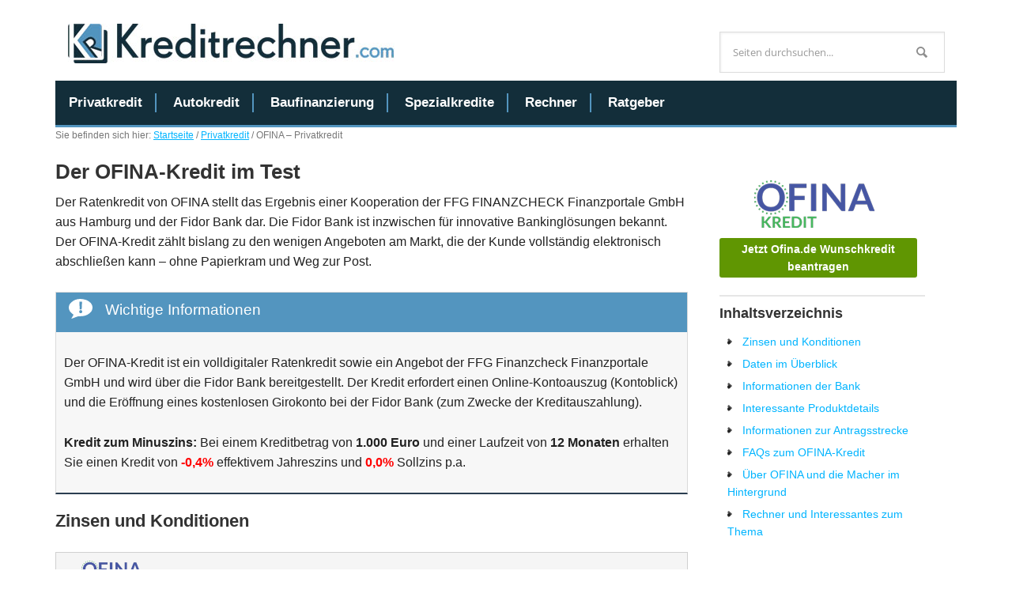

--- FILE ---
content_type: text/html; charset=UTF-8
request_url: https://www.kreditrechner.com/privatkredit/ofina/?fsumme=1000&fzeit=12
body_size: 12391
content:
<!DOCTYPE html>
<html lang="de-DE">
<head >
<meta charset="UTF-8" />

<title>OFINA-Kredit - Zinsen und Konditionen im Test</title>
<meta name="description" content="Der OFINA-Kredit überzeugt durch seinen 100-prozentigen Online-Abschluss. Doch wo liegen die Schwächen?" />
<meta name="keywords" content="OFINA-Kredit, Fidor Bank, Test, Vergleich, Zinsen, Online-Kredit" />
<meta name="robots" content="index, follow" />
<link rel="canonical" href="https://www.kreditrechner.com/privatkredit/ofina/" />
<meta property="og:type" content="article">
<meta property="og:url" content="https://www.kreditrechner.com/privatkredit/ofina/">
<meta property="article:published_time" content="2018-01-22T16:50:01+01:00">
<meta property="og:title" content="OFINA-Kredit - Zinsen und Konditionen im Test">
<meta property="og:description" content="Der OFINA-Kredit überzeugt durch seinen 100-prozentigen Online-Abschluss. Doch wo liegen die Schwächen?">
<meta property="og:image" content="https://www.kreditrechner.com/wp-content/uploads/informationen-privatkredit-ofina.jpg">

<meta name="twitter:card" content="summary_large_image">
<meta name="twitter:image" content="https://www.kreditrechner.com/wp-content/uploads/informationen-privatkredit-ofina.jpg">
<meta name="twitter:site" content="@franke_media">
<meta name="twitter:title" content="OFINA-Kredit - Zinsen und Konditionen im Test">
<meta name="twitter:description" content="Der OFINA-Kredit überzeugt durch seinen 100-prozentigen Online-Abschluss. Doch wo liegen die Schwächen?">


<meta name="viewport" content="width=device-width, initial-scale=1" />
<link rel='stylesheet' id='executive-pro-theme-css'  href='https://www.kreditrechner.com/wp-content/themes/executive-pro/style.min.css' type='text/css' media='all' />
<link rel='stylesheet' id='wp-pagenavi-css'  href='https://www.kreditrechner.com/wp-content/plugins/wp-pagenavi/pagenavi-css.css' type='text/css' media='all' />
<link rel='stylesheet' id='google-font-css'  href='//cdn.franke-media.net/fonts/fontsCDNOpenSans.css?family=Open+Sans%3A400italic%2C700italic%2C400%2C700&#038;ver=3.1.2' type='text/css' media='all' />
<link rel='stylesheet' id='genesis-extender-minified-css'  href='https://www.kreditrechner.com/wp-content/uploads/genesis-extender/plugin/genesis-extender-minified.css' type='text/css' media='all' />
<script type='text/javascript' src='https://cdn.franke-media.net/jquery.min.js'></script>
<script type='text/javascript' src='https://www.kreditrechner.com/wp-content/themes/executive-pro/js/responsive-menu.js'></script>
<link rel='shortlink' href='https://www.kreditrechner.com/?p=9587' />
<style type="text/css"> .enews .screenread {
	height: 1px;
    left: -1000em;
    overflow: hidden;
    position: absolute;
    top: -1000em;
    width: 1px; } </style><link rel="Shortcut Icon" href="https://www.kreditrechner.com/wp-content/themes/executive-pro/images/favicon.ico" type="image/x-icon" />
<link rel="dns-prefetch" href="//www.finanzrechner.org/">
<link rel="preconnect" href="//www.finanzrechner.org/">
<script type="text/javascript">// see whether device supports touch events (a bit simplistic, but...)
var hasTouch = ("ontouchstart" in window);
var iOS5 = /iPad|iPod|iPhone/.test(navigator.platform) && "matchMedia" in window;
 
// hook touch events for drop-down menus
// NB: if has touch events, then has standards event handling too
// but we don't want to run this code on iOS5+
if (hasTouch && document.querySelectorAll && !iOS5) {
    var i, len, element,
        dropdowns = document.querySelectorAll("#menu-hauptmenue li.children > a");
 
    function menuTouch(event) {
        // toggle flag for preventing click for this link
        var i, len, noclick = !(this.dataNoclick);
 
        // reset flag on all links
        for (i = 0, len = dropdowns.length; i < len; ++i) {
            dropdowns[i].dataNoclick = false;
        }
 
        // set new flag value and focus on dropdown menu
        this.dataNoclick = noclick;
        this.focus();
    }
 
    function menuClick(event) {
        // if click isn't wanted, prevent it
        if (this.dataNoclick) {
            event.preventDefault();
        }
    }
 
    for (i = 0, len = dropdowns.length; i < len; ++i) {
        element = dropdowns[i];
        element.dataNoclick = false;
        element.addEventListener("touchstart", menuTouch, false);
        element.addEventListener("click", menuClick, false);
    }
}
</script>
<link rel="manifest" href="https://www.kreditrechner.com/kr-manifest.json">
<meta name="theme-color" content="#fcfcfc">




<script type="text/javascript">
  var _paq = window._paq = window._paq || [];
  /* tracker methods like "setCustomDimension" should be called before "trackPageView" */
  _paq.push(["disableCookies"]);
  _paq.push(['trackPageView']);
  _paq.push(['enableLinkTracking']);
  (function() {
    var u="//franke-media.net/piwik/";
    _paq.push(['setTrackerUrl', u+'matomo.php']);
    _paq.push(['setSiteId', '6']);
    var d=document, g=d.createElement('script'), s=d.getElementsByTagName('script')[0];
    g.type='text/javascript'; g.async=true; g.src=u+'matomo.js'; s.parentNode.insertBefore(g,s);
  })();
</script><!--[if lt IE 9]><script src="//html5shiv.googlecode.com/svn/trunk/html5.js"></script><![endif]-->
<meta itemprop="image" content="https://www.kreditrechner.com/wp-content/uploads/informationen-privatkredit-ofina.jpg" /><meta property="og:image" content="https://www.kreditrechner.com/wp-content/uploads/informationen-privatkredit-ofina.jpg" /><meta name="twitter:image:src" content="https://www.kreditrechner.com/wp-content/uploads/informationen-privatkredit-ofina.jpg" /></head>
<body class="page page-id-9587 page-child parent-pageid-3456 page-template-default content-sidebar mac chrome override" itemscope itemtype="http://schema.org/WebPage"><div class="site-container"><header class="site-header" itemscope itemtype="http://schema.org/WPHeader"><div class="wrap"><div class="title-area"><p class="site-title" itemprop="headline"><a href="https://www.kreditrechner.com/">Kreditrechner.com</a></p></div><div class="widget-area header-widget-area"><section id="search-6" class="widget widget_search"><div class="widget-wrap"><form class="search-form" itemprop="potentialAction" itemscope itemtype="http://schema.org/SearchAction" method="get" action="https://www.kreditrechner.com/" role="search"><meta itemprop="target" content="https://www.kreditrechner.com/?s={s}"/><input itemprop="query-input" type="search" name="s" placeholder="Seiten durchsuchen..." /><input type="submit" value="Search"  /></form></div></section>
</div></div></header><nav class="nav-primary" itemscope itemtype="http://schema.org/SiteNavigationElement"><div class="wrap"><ul id="menu-hauptmenue" class="menu genesis-nav-menu menu-primary"><li id="menu-item-3802" class="menu-item menu-item-type-post_type menu-item-object-page current-page-ancestor current-menu-ancestor current-menu-parent current-page-parent current_page_parent current_page_ancestor menu-item-has-children menu-item-3802"><a href="https://www.kreditrechner.com/privatkredit/" itemprop="url"><span itemprop="name">Privatkredit</span></a>
<ul class="sub-menu">
	<li id="menu-item-13801" class="menu-item menu-item-type-post_type menu-item-object-page menu-item-13801"><a href="https://www.kreditrechner.com/spezialkredite/kredit-von-privat/auxmoney/" itemprop="url"><span itemprop="name">Auxmoney</span></a></li>
	<li id="menu-item-5232" class="menu-item menu-item-type-post_type menu-item-object-page menu-item-5232"><a href="https://www.kreditrechner.com/privatkredit/bank-of-scotland/" itemprop="url"><span itemprop="name">Bank of Scotland</span></a></li>
	<li id="menu-item-8904" class="menu-item menu-item-type-post_type menu-item-object-page menu-item-8904"><a href="https://www.kreditrechner.com/privatkredit/barclays/" itemprop="url"><span itemprop="name">Barclaycard</span></a></li>
	<li id="menu-item-13244" class="menu-item menu-item-type-post_type menu-item-object-page menu-item-13244"><a href="https://www.kreditrechner.com/privatkredit/bon-kredit/" itemprop="url"><span itemprop="name">Bon-Kredit</span></a></li>
	<li id="menu-item-12256" class="menu-item menu-item-type-post_type menu-item-object-page menu-item-12256"><a href="https://www.kreditrechner.com/privatkredit/commerzbank/" itemprop="url"><span itemprop="name">Commerzbank</span></a></li>
	<li id="menu-item-13803" class="menu-item menu-item-type-post_type menu-item-object-page menu-item-13803"><a href="https://www.kreditrechner.com/spezialkredite/kreditvermittler/creditolo/" itemprop="url"><span itemprop="name">Creditolo</span></a></li>
	<li id="menu-item-13856" class="menu-item menu-item-type-post_type menu-item-object-page menu-item-13856"><a href="https://www.kreditrechner.com/privatkredit/deutsche-bank/" itemprop="url"><span itemprop="name">Deutsche Bank</span></a></li>
	<li id="menu-item-10288" class="menu-item menu-item-type-post_type menu-item-object-page menu-item-10288"><a href="https://www.kreditrechner.com/privatkredit/deutsche-skatbank/" itemprop="url"><span itemprop="name">Deutsche Skatbank</span></a></li>
	<li id="menu-item-3650" class="menu-item menu-item-type-post_type menu-item-object-page menu-item-3650"><a href="https://www.kreditrechner.com/privatkredit/dkb/" itemprop="url"><span itemprop="name">DKB</span></a></li>
	<li id="menu-item-13802" class="menu-item menu-item-type-post_type menu-item-object-page menu-item-13802"><a href="https://www.kreditrechner.com/spezialkredite/kreditvermittler/dr-klein/" itemprop="url"><span itemprop="name">Dr. Klein</span></a></li>
	<li id="menu-item-13804" class="menu-item menu-item-type-post_type menu-item-object-page menu-item-13804"><a href="https://www.kreditrechner.com/spezialkredite/kredit-von-privat/giromatch/" itemprop="url"><span itemprop="name">Giromatch</span></a></li>
	<li id="menu-item-3654" class="menu-item menu-item-type-post_type menu-item-object-page menu-item-3654"><a href="https://www.kreditrechner.com/privatkredit/ing/" itemprop="url"><span itemprop="name">ING</span></a></li>
	<li id="menu-item-13800" class="menu-item menu-item-type-post_type menu-item-object-page menu-item-13800"><a href="https://www.kreditrechner.com/privatkredit/maxda/" itemprop="url"><span itemprop="name">Maxda</span></a></li>
	<li id="menu-item-9302" class="menu-item menu-item-type-post_type menu-item-object-page menu-item-9302"><a href="https://www.kreditrechner.com/privatkredit/n26-privatkredit/" itemprop="url"><span itemprop="name">N26</span></a></li>
	<li id="menu-item-9603" class="menu-item menu-item-type-post_type menu-item-object-page current-menu-item page_item page-item-9587 current_page_item menu-item-9603"><a href="https://www.kreditrechner.com/privatkredit/ofina/" itemprop="url"><span itemprop="name">OFINA</span></a></li>
	<li id="menu-item-3663" class="menu-item menu-item-type-post_type menu-item-object-page menu-item-3663"><a href="https://www.kreditrechner.com/privatkredit/postbank/" itemprop="url"><span itemprop="name">Postbank</span></a></li>
	<li id="menu-item-13587" class="menu-item menu-item-type-post_type menu-item-object-page menu-item-13587"><a href="https://www.kreditrechner.com/privatkredit/s-kreditpartner/" itemprop="url"><span itemprop="name">S-Kreditpartner</span></a></li>
	<li id="menu-item-3664" class="menu-item menu-item-type-post_type menu-item-object-page menu-item-3664"><a href="https://www.kreditrechner.com/privatkredit/santander-direkt-bank/" itemprop="url"><span itemprop="name">Santander Consumer Bank</span></a></li>
	<li id="menu-item-3980" class="menu-item menu-item-type-post_type menu-item-object-page menu-item-3980"><a href="https://www.kreditrechner.com/privatkredit/skg-bank/" itemprop="url"><span itemprop="name">SKG Bank</span></a></li>
	<li id="menu-item-11860" class="menu-item menu-item-type-post_type menu-item-object-page menu-item-11860"><a href="https://www.kreditrechner.com/privatkredit/smava/" itemprop="url"><span itemprop="name">smava</span></a></li>
	<li id="menu-item-3666" class="menu-item menu-item-type-post_type menu-item-object-page menu-item-3666"><a href="https://www.kreditrechner.com/privatkredit/swk-bank/" itemprop="url"><span itemprop="name">SWK Bank</span></a></li>
	<li id="menu-item-12748" class="menu-item menu-item-type-post_type menu-item-object-page menu-item-12748"><a href="https://www.kreditrechner.com/privatkredit/targobank/" itemprop="url"><span itemprop="name">TARGOBANK</span></a></li>
	<li id="menu-item-12764" class="menu-item menu-item-type-post_type menu-item-object-page menu-item-12764"><a href="https://www.kreditrechner.com/privatkredit/verivox/" itemprop="url"><span itemprop="name">Verivox</span></a></li>
</ul>
</li>
<li id="menu-item-4313" class="menu-item menu-item-type-post_type menu-item-object-page menu-item-has-children menu-item-4313"><a href="https://www.kreditrechner.com/autokredit/" itemprop="url"><span itemprop="name">Autokredit</span></a>
<ul class="sub-menu">
	<li id="menu-item-3359" class="menu-item menu-item-type-post_type menu-item-object-page menu-item-3359"><a href="https://www.kreditrechner.com/autokredit/bank-of-scotland/" itemprop="url"><span itemprop="name">Bank of Scotland</span></a></li>
	<li id="menu-item-13551" class="menu-item menu-item-type-post_type menu-item-object-page menu-item-13551"><a href="https://www.kreditrechner.com/autokredit/dkb-autokredit/" itemprop="url"><span itemprop="name">DKB Autokredit</span></a></li>
	<li id="menu-item-3353" class="menu-item menu-item-type-post_type menu-item-object-page menu-item-3353"><a href="https://www.kreditrechner.com/autokredit/ing/" itemprop="url"><span itemprop="name">ING</span></a></li>
	<li id="menu-item-3358" class="menu-item menu-item-type-post_type menu-item-object-page menu-item-3358"><a href="https://www.kreditrechner.com/autokredit/postbank/" itemprop="url"><span itemprop="name">Postbank</span></a></li>
	<li id="menu-item-13805" class="menu-item menu-item-type-post_type menu-item-object-page menu-item-13805"><a href="https://www.kreditrechner.com/autokredit/santander-consumer-bank/" itemprop="url"><span itemprop="name">Santander Bank</span></a></li>
	<li id="menu-item-13586" class="menu-item menu-item-type-post_type menu-item-object-page menu-item-13586"><a href="https://www.kreditrechner.com/autokredit/s-kreditpartner/" itemprop="url"><span itemprop="name">S-Kreditpartner</span></a></li>
	<li id="menu-item-11981" class="menu-item menu-item-type-post_type menu-item-object-page menu-item-11981"><a href="https://www.kreditrechner.com/autokredit/smava/" itemprop="url"><span itemprop="name">smava</span></a></li>
	<li id="menu-item-3357" class="menu-item menu-item-type-post_type menu-item-object-page menu-item-3357"><a href="https://www.kreditrechner.com/autokredit/swk-bank/" itemprop="url"><span itemprop="name">SWK Bank</span></a></li>
	<li id="menu-item-13827" class="menu-item menu-item-type-post_type menu-item-object-page menu-item-13827"><a href="https://www.kreditrechner.com/autokredit/targobank-ag/" itemprop="url"><span itemprop="name">TARGOBANK</span></a></li>
</ul>
</li>
<li id="menu-item-3776" class="menu-item menu-item-type-post_type menu-item-object-page menu-item-has-children menu-item-3776"><a href="https://www.kreditrechner.com/baufinanzierung/" itemprop="url"><span itemprop="name">Baufinanzierung</span></a>
<ul class="sub-menu">
	<li id="menu-item-12283" class="menu-item menu-item-type-post_type menu-item-object-page menu-item-12283"><a href="https://www.kreditrechner.com/baufinanzierung/1822direkt/" itemprop="url"><span itemprop="name">1822direkt</span></a></li>
	<li id="menu-item-12297" class="menu-item menu-item-type-post_type menu-item-object-page menu-item-12297"><a href="https://www.kreditrechner.com/baufinanzierung/baufi24/" itemprop="url"><span itemprop="name">Baufi24</span></a></li>
	<li id="menu-item-10442" class="menu-item menu-item-type-post_type menu-item-object-page menu-item-10442"><a href="https://www.kreditrechner.com/baufinanzierung/ce-baufinanz-baufinanzierung/" itemprop="url"><span itemprop="name">CE-Baufinanz</span></a></li>
	<li id="menu-item-10148" class="menu-item menu-item-type-post_type menu-item-object-page menu-item-10148"><a href="https://www.kreditrechner.com/baufinanzierung/creditweb/" itemprop="url"><span itemprop="name">creditweb</span></a></li>
	<li id="menu-item-6871" class="menu-item menu-item-type-post_type menu-item-object-page menu-item-6871"><a href="https://www.kreditrechner.com/baufinanzierung/dr-klein/" itemprop="url"><span itemprop="name">Dr. Klein</span></a></li>
	<li id="menu-item-13113" class="menu-item menu-item-type-post_type menu-item-object-page menu-item-13113"><a href="https://www.kreditrechner.com/baufinanzierung/dsl-bank/" itemprop="url"><span itemprop="name">DSL Bank</span></a></li>
	<li id="menu-item-6863" class="menu-item menu-item-type-post_type menu-item-object-page menu-item-6863"><a href="https://www.kreditrechner.com/baufinanzierung/dtw/" itemprop="url"><span itemprop="name">DTW</span></a></li>
	<li id="menu-item-6869" class="menu-item menu-item-type-post_type menu-item-object-page menu-item-6869"><a href="https://www.kreditrechner.com/baufinanzierung/ing/" itemprop="url"><span itemprop="name">ING</span></a></li>
	<li id="menu-item-6872" class="menu-item menu-item-type-post_type menu-item-object-page menu-item-6872"><a href="https://www.kreditrechner.com/baufinanzierung/interhyp/" itemprop="url"><span itemprop="name">Interhyp</span></a></li>
	<li id="menu-item-13839" class="menu-item menu-item-type-post_type menu-item-object-page menu-item-13839"><a href="https://www.kreditrechner.com/baufinanzierung/psd-bank-nuernberg-baufinanzierung/" itemprop="url"><span itemprop="name">PSD-Bank Nürnberg</span></a></li>
</ul>
</li>
<li id="menu-item-3190" class="menu-item menu-item-type-post_type menu-item-object-page current-menu-ancestor current_page_ancestor menu-item-has-children menu-item-3190"><a href="https://www.kreditrechner.com/spezialkredite/" itemprop="url"><span itemprop="name">Spezialkredite</span></a>
<ul class="sub-menu">
	<li id="menu-item-3683" class="menu-item menu-item-type-post_type menu-item-object-page menu-item-has-children menu-item-3683"><a href="https://www.kreditrechner.com/spezialkredite/beamtenkredit/" itemprop="url"><span itemprop="name">Beamtenkredit</span></a>
	<ul class="sub-menu">
		<li id="menu-item-13734" class="menu-item menu-item-type-post_type menu-item-object-page menu-item-13734"><a href="https://www.kreditrechner.com/spezialkredite/beamtenkredit/abk-bank/" itemprop="url"><span itemprop="name">ABK Bank</span></a></li>
		<li id="menu-item-4503" class="menu-item menu-item-type-post_type menu-item-object-page menu-item-4503"><a href="https://www.kreditrechner.com/spezialkredite/beamtenkredit/creditplus/" itemprop="url"><span itemprop="name">CreditPlus</span></a></li>
	</ul>
</li>
	<li id="menu-item-13474" class="menu-item menu-item-type-post_type menu-item-object-page menu-item-has-children menu-item-13474"><a href="https://www.kreditrechner.com/spezialkredite/firmenkredit/" itemprop="url"><span itemprop="name">Firmenkredit</span></a>
	<ul class="sub-menu">
		<li id="menu-item-13788" class="menu-item menu-item-type-post_type menu-item-object-page menu-item-13788"><a href="https://www.kreditrechner.com/spezialkredite/kredit-fuer-selbststaendige/invesdor/" itemprop="url"><span itemprop="name">Invesdor</span></a></li>
		<li id="menu-item-13789" class="menu-item menu-item-type-post_type menu-item-object-page menu-item-13789"><a href="https://www.kreditrechner.com/spezialkredite/kredit-fuer-selbststaendige/teylor/" itemprop="url"><span itemprop="name">Teylor</span></a></li>
	</ul>
</li>
	<li id="menu-item-8989" class="menu-item menu-item-type-post_type menu-item-object-page current-menu-ancestor current-menu-parent current_page_parent current_page_ancestor menu-item-has-children menu-item-8989"><a href="https://www.kreditrechner.com/spezialkredite/kleinkredit/" itemprop="url"><span itemprop="name">Kleinkredit</span></a>
	<ul class="sub-menu">
		<li id="menu-item-9002" class="menu-item menu-item-type-post_type menu-item-object-page menu-item-9002"><a href="https://www.kreditrechner.com/privatkredit/barclays/" itemprop="url"><span itemprop="name">Barclaycard</span></a></li>
		<li id="menu-item-13246" class="menu-item menu-item-type-post_type menu-item-object-page menu-item-13246"><a href="https://www.kreditrechner.com/privatkredit/bon-kredit/" itemprop="url"><span itemprop="name">Bon-Kredit</span></a></li>
		<li id="menu-item-9003" class="menu-item menu-item-type-post_type menu-item-object-page menu-item-9003"><a href="https://www.kreditrechner.com/spezialkredite/kreditvermittler/creditolo/" itemprop="url"><span itemprop="name">Creditolo</span></a></li>
		<li id="menu-item-13829" class="menu-item menu-item-type-post_type menu-item-object-page menu-item-13829"><a href="https://www.kreditrechner.com/privatkredit/n26-privatkredit/" itemprop="url"><span itemprop="name">N26</span></a></li>
		<li id="menu-item-13828" class="menu-item menu-item-type-post_type menu-item-object-page current-menu-item page_item page-item-9587 current_page_item menu-item-13828"><a href="https://www.kreditrechner.com/privatkredit/ofina/" itemprop="url"><span itemprop="name">OFINA</span></a></li>
		<li id="menu-item-9006" class="menu-item menu-item-type-post_type menu-item-object-page menu-item-9006"><a href="https://www.kreditrechner.com/privatkredit/santander-direkt-bank/" itemprop="url"><span itemprop="name">Santander Consumer Bank</span></a></li>
		<li id="menu-item-12148" class="menu-item menu-item-type-post_type menu-item-object-page menu-item-12148"><a href="https://www.kreditrechner.com/privatkredit/smava/" itemprop="url"><span itemprop="name">smava</span></a></li>
	</ul>
</li>
	<li id="menu-item-13487" class="menu-item menu-item-type-post_type menu-item-object-page menu-item-has-children menu-item-13487"><a href="https://www.kreditrechner.com/spezialkredite/kredit-fuer-freiberufler/" itemprop="url"><span itemprop="name">Kredit für Freiberufler</span></a>
	<ul class="sub-menu">
		<li id="menu-item-13830" class="menu-item menu-item-type-post_type menu-item-object-page menu-item-13830"><a href="https://www.kreditrechner.com/spezialkredite/kredit-fuer-selbststaendige/creditolo/" itemprop="url"><span itemprop="name">Creditolo</span></a></li>
		<li id="menu-item-13832" class="menu-item menu-item-type-post_type menu-item-object-page menu-item-13832"><a href="https://www.kreditrechner.com/spezialkredite/kredit-fuer-selbststaendige/invesdor/" itemprop="url"><span itemprop="name">Invesdor</span></a></li>
		<li id="menu-item-13831" class="menu-item menu-item-type-post_type menu-item-object-page menu-item-13831"><a href="https://www.kreditrechner.com/spezialkredite/kredit-fuer-selbststaendige/targobank/" itemprop="url"><span itemprop="name">TARGOBANK</span></a></li>
	</ul>
</li>
	<li id="menu-item-3194" class="menu-item menu-item-type-post_type menu-item-object-page menu-item-has-children menu-item-3194"><a href="https://www.kreditrechner.com/spezialkredite/kredit-fuer-selbststaendige/" itemprop="url"><span itemprop="name">Kredit für Selbstständige</span></a>
	<ul class="sub-menu">
		<li id="menu-item-5752" class="menu-item menu-item-type-post_type menu-item-object-page menu-item-5752"><a href="https://www.kreditrechner.com/spezialkredite/kredit-fuer-selbststaendige/creditolo/" itemprop="url"><span itemprop="name">Creditolo</span></a></li>
		<li id="menu-item-8078" class="menu-item menu-item-type-post_type menu-item-object-page menu-item-8078"><a href="https://www.kreditrechner.com/spezialkredite/kredit-fuer-selbststaendige/invesdor/" itemprop="url"><span itemprop="name">Invesdor</span></a></li>
		<li id="menu-item-13792" class="menu-item menu-item-type-post_type menu-item-object-page menu-item-13792"><a href="https://www.kreditrechner.com/spezialkredite/kredit-fuer-selbststaendige/qred/" itemprop="url"><span itemprop="name">Qred</span></a></li>
		<li id="menu-item-12778" class="menu-item menu-item-type-post_type menu-item-object-page menu-item-12778"><a href="https://www.kreditrechner.com/spezialkredite/kredit-fuer-selbststaendige/targobank/" itemprop="url"><span itemprop="name">TARGOBANK</span></a></li>
		<li id="menu-item-13610" class="menu-item menu-item-type-post_type menu-item-object-page menu-item-13610"><a href="https://www.kreditrechner.com/spezialkredite/kredit-fuer-selbststaendige/teylor/" itemprop="url"><span itemprop="name">Teylor</span></a></li>
		<li id="menu-item-13115" class="menu-item menu-item-type-post_type menu-item-object-page menu-item-13115"><a href="https://www.kreditrechner.com/privatkredit/verivox/" itemprop="url"><span itemprop="name">Verivox</span></a></li>
	</ul>
</li>
	<li id="menu-item-3192" class="menu-item menu-item-type-post_type menu-item-object-page menu-item-has-children menu-item-3192"><a href="https://www.kreditrechner.com/spezialkredite/kredit-ohne-schufa/" itemprop="url"><span itemprop="name">Kredit ohne Schufa</span></a>
	<ul class="sub-menu">
		<li id="menu-item-3679" class="menu-item menu-item-type-post_type menu-item-object-page menu-item-3679"><a href="https://www.kreditrechner.com/spezialkredite/kredit-ohne-schufa/bon-kredit/" itemprop="url"><span itemprop="name">Bon-Kredit</span></a></li>
		<li id="menu-item-10599" class="menu-item menu-item-type-post_type menu-item-object-page menu-item-10599"><a href="https://www.kreditrechner.com/spezialkredite/kredit-ohne-schufa/credicom/" itemprop="url"><span itemprop="name">credicom</span></a></li>
		<li id="menu-item-4939" class="menu-item menu-item-type-post_type menu-item-object-page menu-item-4939"><a href="https://www.kreditrechner.com/spezialkredite/kredit-ohne-schufa/credimaxx/" itemprop="url"><span itemprop="name">CrediMaxx</span></a></li>
	</ul>
</li>
	<li id="menu-item-4715" class="menu-item menu-item-type-post_type menu-item-object-page current-menu-ancestor current-menu-parent current_page_parent current_page_ancestor menu-item-has-children menu-item-4715"><a href="https://www.kreditrechner.com/spezialkredite/kreditvermittler/" itemprop="url"><span itemprop="name">Kreditvermittler</span></a>
	<ul class="sub-menu">
		<li id="menu-item-13306" class="menu-item menu-item-type-post_type menu-item-object-page menu-item-13306"><a href="https://www.kreditrechner.com/privatkredit/bon-kredit/" itemprop="url"><span itemprop="name">Bon-Kredit</span></a></li>
		<li id="menu-item-3381" class="menu-item menu-item-type-post_type menu-item-object-page menu-item-3381"><a href="https://www.kreditrechner.com/spezialkredite/kreditvermittler/creditolo/" itemprop="url"><span itemprop="name">Creditolo</span></a></li>
		<li id="menu-item-3651" class="menu-item menu-item-type-post_type menu-item-object-page menu-item-3651"><a href="https://www.kreditrechner.com/spezialkredite/kreditvermittler/dr-klein/" itemprop="url"><span itemprop="name">Dr. Klein</span></a></li>
		<li id="menu-item-10152" class="menu-item menu-item-type-post_type menu-item-object-page menu-item-10152"><a href="https://www.kreditrechner.com/spezialkredite/kredit-ohne-schufa/maxda/" itemprop="url"><span itemprop="name">Maxda</span></a></li>
		<li id="menu-item-13833" class="menu-item menu-item-type-post_type menu-item-object-page current-menu-item page_item page-item-9587 current_page_item menu-item-13833"><a href="https://www.kreditrechner.com/privatkredit/ofina/" itemprop="url"><span itemprop="name">OFINA</span></a></li>
		<li id="menu-item-11862" class="menu-item menu-item-type-post_type menu-item-object-page menu-item-11862"><a href="https://www.kreditrechner.com/privatkredit/smava/" itemprop="url"><span itemprop="name">smava</span></a></li>
		<li id="menu-item-12765" class="menu-item menu-item-type-post_type menu-item-object-page menu-item-12765"><a href="https://www.kreditrechner.com/privatkredit/verivox/" itemprop="url"><span itemprop="name">Verivox</span></a></li>
	</ul>
</li>
	<li id="menu-item-4712" class="menu-item menu-item-type-post_type menu-item-object-page menu-item-has-children menu-item-4712"><a href="https://www.kreditrechner.com/spezialkredite/kredit-von-privat/" itemprop="url"><span itemprop="name">Kredit von Privat</span></a>
	<ul class="sub-menu">
		<li id="menu-item-13834" class="menu-item menu-item-type-post_type menu-item-object-page menu-item-13834"><a href="https://www.kreditrechner.com/spezialkredite/kredit-von-privat/auxmoney/" itemprop="url"><span itemprop="name">Auxmoney</span></a></li>
		<li id="menu-item-7925" class="menu-item menu-item-type-post_type menu-item-object-page menu-item-7925"><a href="https://www.kreditrechner.com/spezialkredite/kredit-von-privat/giromatch/" itemprop="url"><span itemprop="name">Giromatch</span></a></li>
	</ul>
</li>
	<li id="menu-item-5323" class="menu-item menu-item-type-post_type menu-item-object-page menu-item-5323"><a href="https://www.kreditrechner.com/spezialkredite/minikredit/" itemprop="url"><span itemprop="name">Minikredit</span></a></li>
	<li id="menu-item-3513" class="menu-item menu-item-type-post_type menu-item-object-page menu-item-has-children menu-item-3513"><a href="https://www.kreditrechner.com/spezialkredite/modernisierungskredit/" itemprop="url"><span itemprop="name">Modernisierungskredit</span></a>
	<ul class="sub-menu">
		<li id="menu-item-3515" class="menu-item menu-item-type-post_type menu-item-object-page menu-item-3515"><a href="https://www.kreditrechner.com/spezialkredite/modernisierungskredit/ing/" itemprop="url"><span itemprop="name">ING</span></a></li>
		<li id="menu-item-13835" class="menu-item menu-item-type-post_type menu-item-object-page menu-item-13835"><a href="https://www.kreditrechner.com/spezialkredite/oekokredit/swk-bank/" itemprop="url"><span itemprop="name">SWK Bank</span></a></li>
		<li id="menu-item-12774" class="menu-item menu-item-type-post_type menu-item-object-page menu-item-12774"><a href="https://www.kreditrechner.com/spezialkredite/modernisierungskredit/targobank/" itemprop="url"><span itemprop="name">TARGOBANK</span></a></li>
	</ul>
</li>
	<li id="menu-item-13723" class="menu-item menu-item-type-post_type menu-item-object-page menu-item-has-children menu-item-13723"><a href="https://www.kreditrechner.com/spezialkredite/oekokredit/" itemprop="url"><span itemprop="name">Ökokredit</span></a>
	<ul class="sub-menu">
		<li id="menu-item-13836" class="menu-item menu-item-type-post_type menu-item-object-page menu-item-13836"><a href="https://www.kreditrechner.com/spezialkredite/oekokredit/ing/" itemprop="url"><span itemprop="name">ING</span></a></li>
		<li id="menu-item-13722" class="menu-item menu-item-type-post_type menu-item-object-page menu-item-13722"><a href="https://www.kreditrechner.com/spezialkredite/oekokredit/swk-bank/" itemprop="url"><span itemprop="name">SWK Bank</span></a></li>
	</ul>
</li>
	<li id="menu-item-8172" class="menu-item menu-item-type-post_type menu-item-object-page menu-item-has-children menu-item-8172"><a href="https://www.kreditrechner.com/spezialkredite/policendarlehen/" itemprop="url"><span itemprop="name">Policendarlehen</span></a>
	<ul class="sub-menu">
		<li id="menu-item-8195" class="menu-item menu-item-type-post_type menu-item-object-page menu-item-8195"><a href="https://www.kreditrechner.com/spezialkredite/policendarlehen/lifefinance/" itemprop="url"><span itemprop="name">LifeFinance</span></a></li>
		<li id="menu-item-8194" class="menu-item menu-item-type-post_type menu-item-object-page menu-item-8194"><a href="https://www.kreditrechner.com/spezialkredite/policendarlehen/swk-bank/" itemprop="url"><span itemprop="name">SWK Bank &#8211; Policendarlehen</span></a></li>
	</ul>
</li>
	<li id="menu-item-8127" class="menu-item menu-item-type-post_type menu-item-object-page menu-item-has-children menu-item-8127"><a href="https://www.kreditrechner.com/spezialkredite/rahmenkredit/" itemprop="url"><span itemprop="name">Rahmenkredit</span></a>
	<ul class="sub-menu">
		<li id="menu-item-8138" class="menu-item menu-item-type-post_type menu-item-object-page menu-item-8138"><a href="https://www.kreditrechner.com/spezialkredite/rahmenkredit/ing/" itemprop="url"><span itemprop="name">ING</span></a></li>
		<li id="menu-item-8137" class="menu-item menu-item-type-post_type menu-item-object-page menu-item-8137"><a href="https://www.kreditrechner.com/spezialkredite/rahmenkredit/volkswagen-bank/" itemprop="url"><span itemprop="name">Volkswagen Bank</span></a></li>
	</ul>
</li>
	<li id="menu-item-10752" class="menu-item menu-item-type-post_type menu-item-object-page menu-item-10752"><a href="https://www.kreditrechner.com/sofortkredit/" itemprop="url"><span itemprop="name">Sofortkredit</span></a></li>
	<li id="menu-item-10059" class="menu-item menu-item-type-post_type menu-item-object-page menu-item-10059"><a href="https://www.kreditrechner.com/spezialkredite/unternehmensfinanzierung/" itemprop="url"><span itemprop="name">Unternehmensfinanzierung</span></a></li>
</ul>
</li>
<li id="menu-item-3922" class="menu-item menu-item-type-post_type menu-item-object-page menu-item-has-children menu-item-3922"><a href="https://www.kreditrechner.com/rechnersammlung/" itemprop="url"><span itemprop="name">Rechner</span></a>
<ul class="sub-menu">
	<li id="menu-item-3717" class="menu-item menu-item-type-post_type menu-item-object-page menu-item-3717"><a href="https://www.kreditrechner.com/rechnersammlung/bausparrechner/" itemprop="url"><span itemprop="name">Bausparrechner</span></a></li>
	<li id="menu-item-12916" class="menu-item menu-item-type-post_type menu-item-object-page menu-item-12916"><a href="https://www.kreditrechner.com/rechnersammlung/beleihungsauslauf-berechnen/" itemprop="url"><span itemprop="name">Beleihungsauslauf berechnen</span></a></li>
	<li id="menu-item-11141" class="menu-item menu-item-type-post_type menu-item-object-page menu-item-11141"><a href="https://www.kreditrechner.com/rechnersammlung/budgetrechner/" itemprop="url"><span itemprop="name">Budgetrechner</span></a></li>
	<li id="menu-item-3722" class="menu-item menu-item-type-post_type menu-item-object-page menu-item-3722"><a href="https://www.kreditrechner.com/rechnersammlung/finanzierungsrechner/" itemprop="url"><span itemprop="name">Finanzierungsrechner</span></a></li>
	<li id="menu-item-3718" class="menu-item menu-item-type-post_type menu-item-object-page menu-item-3718"><a href="https://www.kreditrechner.com/rechnersammlung/haushaltsrechner/" itemprop="url"><span itemprop="name">Haushaltsrechner</span></a></li>
	<li id="menu-item-3719" class="menu-item menu-item-type-post_type menu-item-object-page menu-item-3719"><a href="https://www.kreditrechner.com/rechnersammlung/mietrechner/" itemprop="url"><span itemprop="name">Mietrechner</span></a></li>
	<li id="menu-item-10726" class="menu-item menu-item-type-post_type menu-item-object-page menu-item-10726"><a href="https://www.kreditrechner.com/rechnersammlung/mietrendite-und-kaufpreisfaktor/" itemprop="url"><span itemprop="name">Mietrendite / Kaufpreisfaktor</span></a></li>
	<li id="menu-item-5674" class="menu-item menu-item-type-post_type menu-item-object-page menu-item-5674"><a href="https://www.kreditrechner.com/rechnersammlung/mieten-oder-kaufen/" itemprop="url"><span itemprop="name">Kaufen oder Mieten</span></a></li>
	<li id="menu-item-11476" class="menu-item menu-item-type-post_type menu-item-object-page menu-item-11476"><a href="https://www.kreditrechner.com/rechnersammlung/nebenkostenrechner/" itemprop="url"><span itemprop="name">Nebenkostenrechner</span></a></li>
	<li id="menu-item-13392" class="menu-item menu-item-type-post_type menu-item-object-page menu-item-13392"><a href="https://www.kreditrechner.com/rechnersammlung/sondertilgung-berechnen/" itemprop="url"><span itemprop="name">Sondertilgung berechnen</span></a></li>
	<li id="menu-item-3725" class="menu-item menu-item-type-post_type menu-item-object-page menu-item-3725"><a href="https://www.kreditrechner.com/rechnersammlung/tilgungsrechner/" itemprop="url"><span itemprop="name">Tilgungsrechner</span></a></li>
	<li id="menu-item-11813" class="menu-item menu-item-type-post_type menu-item-object-page menu-item-11813"><a href="https://www.kreditrechner.com/rechnersammlung/umschuldungsrechner/" itemprop="url"><span itemprop="name">Umschuldungsrechner</span></a></li>
	<li id="menu-item-3726" class="menu-item menu-item-type-post_type menu-item-object-page menu-item-3726"><a href="https://www.kreditrechner.com/rechnersammlung/vorfaelligkeitsrechner/" itemprop="url"><span itemprop="name">Vorfälligkeitsrechner</span></a></li>
	<li id="menu-item-3713" class="menu-item menu-item-type-post_type menu-item-object-page menu-item-3713"><a href="https://www.kreditrechner.com/rechnersammlung/zielsparrechner/" itemprop="url"><span itemprop="name">Zielsparrechner</span></a></li>
</ul>
</li>
<li id="menu-item-7156" class="menu-item menu-item-type-post_type menu-item-object-page menu-item-7156"><a href="https://www.kreditrechner.com/ratgeber/" itemprop="url"><span itemprop="name">Ratgeber</span></a></li>
</ul></div></nav><div class="site-inner"><div class="content-sidebar-wrap"><main class="content"><div class="breadcrumb" itemprop="breadcrumb" itemscope itemtype="http://schema.org/BreadcrumbList">Sie befinden sich hier: <span class="breadcrumb-link-wrap" itemprop="itemListElement" itemscope itemtype="http://schema.org/ListItem"><a href="https://www.kreditrechner.com/" itemprop="item"><span itemprop="name">Startseite</span></a></span> <span aria-label="breadcrumb separator">/</span> <span class="breadcrumb-link-wrap" itemprop="itemListElement" itemscope itemtype="http://schema.org/ListItem"><a href="https://www.kreditrechner.com/privatkredit/" itemprop="item"><span itemprop="name">Privatkredit</span></a></span> <span aria-label="breadcrumb separator">/</span> OFINA &#8211; Privatkredit</div><article class="post-9587 page type-page status-publish has-post-thumbnail entry" itemscope itemtype="http://schema.org/CreativeWork"><header class="entry-header"></header><div class="entry-content" itemprop="text"><h1>Der OFINA-Kredit im Test</h1>
<p>Der Ratenkredit von OFINA stellt das Ergebnis einer Kooperation der FFG FINANZCHECK Finanzportale GmbH aus Hamburg und der Fidor Bank dar. Die Fidor Bank ist inzwischen für innovative Bankinglösungen bekannt. Der OFINA-Kredit zählt bislang zu den wenigen Angeboten am Markt, die der Kunde vollständig elektronisch abschließen kann &#8211; ohne Papierkram und Weg zur Post.</p>
<div class="info_box">
					<div class="boxenkopf">
					    <span class="box_logo"></span>Wichtige Informationen
					</div>
					<p></p>
<p>Der OFINA-Kredit ist ein volldigitaler Ratenkredit sowie ein Angebot der FFG Finanzcheck Finanzportale GmbH und wird über die Fidor Bank bereitgestellt. Der Kredit erfordert einen Online-Kontoauszug (Kontoblick) und die Eröffnung eines kostenlosen Girokonto bei der Fidor Bank (zum Zwecke der Kreditauszahlung).</p>
<p><strong>Kredit zum Minuszins:</strong> Bei einem Kreditbetrag von <strong>1.000 Euro</strong> und einer Laufzeit von <strong>12 Monaten</strong> erhalten Sie einen Kredit von <span style="color: #ff0000;"><strong>-0,4% </strong></span>effektivem Jahreszins und <span style="color: #ff0000;"><strong>0,0%</strong></span> Sollzins p.a.<br />
</p>        
				    </div>
<h2>Zinsen und Konditionen</h2>
<p>                       
                                   <link rel="stylesheet" id="slider_styles-css" href="https://api-kreditvergleich.finanzrechner.org/testneu/tpl/kreditrechner/css/st_detail_style.css" type="text/css" media="all">
                                        <script type="text/javascript">
					//
                                                  function antrag(){
                                                    summe=document.getElementById("kreditsumme_value").value;
                                                    zeit=document.getElementById("laufzeit_value").value;
						    destr=jQuery("a.antrags-link").attr("href");
						    if(destr.indexOf("?")>10){
							theEnd=destr.indexOf("?");
							destr=destr.substr(0,theEnd);
						    }
						    endlink=destr+'?fsumme='+summe+'&fzeit='+zeit+'';
						    jQuery("a.antrags-link").attr("href",endlink);
						    
                                                    
                                                    
                                                    if(jQuery("a.antrags-link").attr("href").indexOf("www.kreditvergleich.net/barclaycard-privatkredit-antragsstrecke/")>0){
                                                           jQuery("a.antrags-link").attr("href","https://www.kreditvergleich.net/barclaycard-privatkredit-antragsstrecke/?fsumme="+summe+"&fzeit="+zeit+"");
                                                    }
                                                  }
                                                
                                                var zinsen = new Array();zinsen[0]= new Array();
                                                zinsen[0]['minsumme']=1000;
                                                zinsen[0]['maxsumme']=1000;
                                                zinsen[0]['minlauf']=24;
                                                zinsen[0]['maxlauf']=24;
                                                zinsen[0]['minezins']=-0.4;
                                                zinsen[0]['maxezins']=-0.4;
                                                zinsen[0]['minszins']=-0.4;
                                                zinsen[0]['maxszins']=-0.4;
                                                zinsen[0]['boni']=1;
                                                
                                zinsen[1]= new Array();
                                                zinsen[1]['minsumme']=1000;
                                                zinsen[1]['maxsumme']=60000;
                                                zinsen[1]['minlauf']=12;
                                                zinsen[1]['maxlauf']=60;
                                                zinsen[1]['minezins']=0.68;
                                                zinsen[1]['maxezins']=13.62;
                                                zinsen[1]['minszins']=0.68;
                                                zinsen[1]['maxszins']=12.84;
                                                zinsen[1]['boni']=1;
                                                
                                ;
                                                min_summe=1000;
                                                max_summe=60000;
	        function set_value(b){b=document.getElementById(b);b.value=b.value?0:1}function numsort(b,d){return b-d}
function rate_berechnen(){
    var b=document.getElementById("kreditsumme_value").value,d=document.getElementById("laufzeit_value").value,c=[];
    if(b<min_summe){document.getElementById("fehler").innerHTML="Der eingegebene Kreditbetrag ist zu klein."};
    if(b>max_summe){document.getElementById("fehler").innerHTML="Der eingegebene Kreditbetrag ist zu groß."};
    for(i=j=0;i<zinsen.length;i++)b>=zinsen[i].minsumme&&b<=zinsen[i].maxsumme&&d>=zinsen[i].minlauf&&d<=zinsen[i].maxlauf&&(c[j]=zinsen[i].minszins,zinse[j]=zinsen[i].minezins,j++);
   // 1<c.length&&c.sort(numsort());
    if(c[0]!=0){console.log(zinsen);$zinsberechnung=Math.pow(c[0]/1200+1,d)-1;$monatsra=c[0]/1200/$zinsberechnung*b;$monrate=c[0]/1200*b+$monatsra;$gesamtkredit=$monrate*d;}else{console.log("drin mit 0 "+c[0]);$monrate=b/d;$gesamtkredit=Number(b);};isNaN($gesamtkredit)?
        (document.getElementById("gesamtsumme").innerHTML="",document.getElementById("monatsrate").innerHTML="",document.getElementById("zinse").innerHTML="",document.getElementById("zinss").innerHTML="",document.getElementById("fehler").innerHTML="F\u00fcr diese Laufzeit oder diesen Kreditbetrag liegen keine Angaben seitens der Bank vor."):(document.getElementById("fehler").innerHTML="",document.getElementById("gesamtsumme").innerHTML=$gesamtkredit.format(2,!0)+"&euro;",document.getElementById("monatsrate").innerHTML=
        $monrate.format(2,!0)+"&euro;",document.getElementById("zinss").innerHTML=c[0].format(2,!0)+"%",document.getElementById("zinse").innerHTML=zinse[0].format(2,!0)+"%");antrag()}       
        Number.decPoint=",";Number.thousand_sep=".";
        Number.prototype.format=function(b,d){b||(b=0);var c="",f=0>this?"-":"",h=Math.pow(10,b),g=Math.abs(this),g=""+parseInt(g*h+.5)/h,e=g.indexOf(".");d&&b&&(g+=(-1==e?".":"")+h.toString().substring(1));e=g.indexOf(".");for(-1==e?e=g.length:c=Number.decPoint+g.substr(e+1,b);0<e;)c=0<e-3?Number.thousand_sep+g.substring(e-3,e)+c:g.substring(0,e)+c,e-=3;return f+c};var on=!1,grenze="",objekt="",objekte="",step=null,mini=null,maxi=null,teilstep=null,stepberechnung=null,dieId=null,a=0,dasArray=null;
        window.onload=function(){rate_berechnen();antrag();jQuery("#kreditsumme_value").bind("keyup keypress change",function(){rate_berechnen();});jQuery("#laufzeit_value").bind("change touch",function(){rate_berechnen();});};
        console.log("es wurde gefunden");
       
        </script><div class="detailseite">
					<div class="detail_privatkreditmaske">
						
						<div class="detail_privatkreditmaske_head">
							<div class="logo">
								<picture>
								   <img src="//finanzrechner.org/rechnerlogos/logo-ofina-w240.png" alt="Logo von Ofina.de" srcset="//finanzrechner.org/rechnerlogos/logo-ofina-w480.png 2x, //finanzrechner.org/rechnerlogos/logo-ofina-w640.png 3x"/> 
								</picture>
							</div>
							<div class="produktbezeichnung">
								<strong>Ofina.de Wunschkredit</strong>
							</div>
						</div>
						<div>
							<span class="labelbox"><label>Kreditsumme</label></span>
							<span class="currency">
							<input class="currency-style" id="kreditsumme_value" name="kreditsumme" type="number" min="1000" max="120000" step="500" value="1000"/>
							<span class="currency-style">€</span>
							</span>
						</div>	
						<div>
							<span class="labelbox"><label>Laufzeit</label></span>
							<select id="laufzeit_value" name="laufzeit"  onchange="rate_berechnen();antrag()" onclick="rate_berechnen();antrag();" >
							<option value='12' selected>12</option><option value='18'>18</option><option value='24'>24</option><option value='30'>30</option><option value='36'>36</option><option value='42'>42</option><option value='48'>48</option><option value='54'>54</option><option value='60'>60</option>
							</select>
						</div>
													
					</div>
					<div class="detail_privatkreditausgabe">
						<div class="monatsrate">
							<ul>
								<li class="bigger" id="monatsrate">409,09€</li>
								<li class="small">monatliche Rate</li>
							</ul>
						</div>
						<div class="zinssaetze">
						<div class="gebsollzins">
							<ul>
								<li class="big" id="zinss">-0,40%</li>
								<li class="small">Sollzins p.a.</li>
							</ul>
						</div>
						<div class="effjahreszins">
							<ul>
								<li class="bigger" id="zinse">-0,40%</li>
								<li class="small">Effektivzins p.a.</li>                                                        
							</ul>
						</div></div>
						<div class="gesamtkredit">
							<ul>
								<li class="big" id="gesamtsumme">24.545€</li>
								<li class="small">Gesamtkreditbetrag</li>                                                        
							</ul>
						</div>	
						<div class="fehlerbox" id="fehler"></div>
						<div class="antragsbox"><a class="antrags-link" href="https://www.kreditrechner.com/ofina-kredit-antragsstrecke/" target="_blank" rel="nofollow noopener" title="Antragslink für Ofina.de Wunschkredit" onclick="_paq.push(['trackEvent','Detailseite','Antragsbutton', 'Ofina.de ']);"><button class="antragsbutton">Jetzt Ofina.de Wunschkredit beantragen</button></a></div>
					</div>
					
					<div class="daten">
						<h2>Daten im Überblick</h2>
						<dl>
							<dt>Anbieter:</dt>
							<dd>FFG FINANZCHECK Finanzportale GmbH</dd>
							<dt>Produkt:</dt>
							<dd>Wunschkredit</dd>
							<dt>Verwendung für:</dt>
							<dd>
								<ul>
									<li>Freie Verwendung</li><li>Dispokredit</li><li>Umschuldung</li>
								</ul>
							</dd>
							
							<dt>Nettodarlehensbetrag:</dt>
							<dd>Ab 1.000 € bis 60.000 €</dd>
							<dt>Laufzeit:</dt>
							<dd>Von 12 bis 60 Monaten</dd>
							<dt>Effektivzins p.a.:</dt>
							<dd>Ab -0,40 % bis 13,62 %</dd>
							<dt>Sollzins p.a.:</dt>
							<dd>Ab -0,40 % bis 12,84 %</dd>
							<dt>Anzahl der Raten</dt>
							<dd>von 12 bis 60</dd>
							<dt>Bonität:</dt>
							<dd><ul><li>Der Zinssatz ist abhängig von der Bonität!</li><li>Der Zinssatz ist abhängig von der Laufzeit!</li><li>Der Zinssatz ist abhängig von der Kreditsumme!</li></ul></dd>
						</dl>
						
						<h2>Informationen der Bank</h2>
						<dl>
							<dt>Name der Bank:</dt>
							<dd>FFG FINANZCHECK Finanzportale GmbH</dd>
							<dt>Anschrift der Bank:</dt>
							<dd>Admiralitätstraße 60<br>
20459 Hamburg</dd>
							<dt>Telefonnummer der Bank:</dt>
							<dd>Tel: +49 (0)800 36 96 000</dd>
							<dt>Faxnummer der Bank:</dt>
							<dd></dd>
							<dt>E-Mail der Bank:</dt>
							<dd>E-Mail: ofina@finanzcheck.de</dd>
							<dt>Zuständige Aufsicht:</dt>
							<dd>Freie und Hansestadt Hamburg, Bezirksamt Hamburg-Mitte, Caffamacherreihe 1-3, 20355 Hamburg; Handelskammer Hamburg, Adolphsplatz 1, 20457 Hamburg</dd>
							<dt class="ueberschrift">Repräsentatives Beispiel</dt>
							<dt class="leer"></dt>
							<dt>Nettodarlehensbetrag:</dt>
							<dd>20.000 €</dd>
							<dt>Laufzeit:</dt>
							<dd>60 Monate</dd>
							<dt>Sollzins p.a.:</dt>
							<dd>8,37%</dd>
							<dt>Effektivzins p.a.:</dt>
							<dd>8,70%</dd>
							<dt>Monatl. Rate:</dt>
							<dd>409,09 €</dd>
							<dt>Gesamtsumme:</dt>
							<dd>24.545,43 €</dd>
						</dl>
						<div class="antragsbox"><a class="antrags-link" href="https://www.kreditrechner.com/ofina-kredit-antragsstrecke/" target="_blank" rel="nofollow noopener" title="Antragslink für Ofina.de Wunschkredit" onclick="_paq.push(['trackEvent','Detailseite','Antragsbutton', 'Ofina.de ']);"><button class="antragsbutton">Jetzt Ofina.de Wunschkredit beantragen</button></a></div>
						
						<h2>Interessante Produktdetails</h2>
						<dl>
							<dt>Umschuldung möglich:</dt>
							<dd>Ja</dd>
							<dt>Sondertilgung möglich:</dt>
							<dd>Gegen Vorfälligkeitsentschädigung. </dd>
							<dt>Ratenstundung:</dt>
							<dd>Ratenstundungen sind vom Kreditgeber nicht vorgesehen, können aber evtl. individuell festgelegt werden. </dd>
							<dt>Kreditversicherung:</dt>
							<dd>Optional möglich</dd>
							<dt>Kontoverwaltung:</dt>
							<dd>
								<ul>
									<li>Online</li><li>E-Mail</li><li>Telefon</li><li>per App</li>
								</ul>
							</dd>							
							<dt>Widerrufsfrist: </dt>
							<dd><p class=" ">
                                                                <span class="fm_vorn">Widerrufsfrist: </span><span class="fm_produkt">14 Tage </span> 
                                                        </p></dd>
						</dl>
						
						<h2>Informationen zur Antragsstrecke</h2>
						<dl>
							<dt>Kreditanfrage:</dt>
							<dd><ul><li>Online</li></ul></dd>
							<dt>Kreditzusage:</dt>
							<dd>Sofort online </dd>
							<dt>Art der Legitimation:</dt>
							<dd>
								<ul><li>Videoident</li><li>Postident</li></ul>
							</dd><dt>Abwicklung erfolgt über: </dt>
							<dd>Solaris SE</dd></dl>
						<div class="antragsbox"><a class="antrags-link" href="https://www.kreditrechner.com/ofina-kredit-antragsstrecke/" target="_blank" rel="nofollow noopener" title="Antragslink für Ofina.de Wunschkredit" onclick="_paq.push(['trackEvent','Detailseite','Antragsbutton', 'Ofina.de ']);"><button class="antragsbutton">Jetzt Ofina.de Wunschkredit beantragen</button></a></div>
				   </div>     
					
				</div>
				
	<div class="fm_fussnote col-sx-12">
	Mindestangaben und repräsentatives Beispiel gemäß der EU-Verbraucherkreditrichtlinie. Alle Informationen erhalten wir seitens der Banken. Mindestens zwei Drittel der Kunden erhalten den angegebenen effektiven Jahreszins im genannten repräsentativen Beispiel oder einen günstigeren bei der jeweiligen Bank. Individuelle Berechnungen können von dem repräsentativen Beispiel dennoch abweichen, da der angegebene effektive Jahreszins von individuellen Faktoren abhängig ist. „k.A.“, „K.A.“ oder Keine Angabe seitens der Bank“, bedeutet, dass uns seitens der Bank diese Informationen (noch) nicht übermittelt wurden. Wir ergänzen diese, sobald sie uns vorliegen. Alle Informationen haben wir nach bestem Wissen und Gewissen recherchiert, sie sind jedoch ohne Gewähr. 
	</div></p>
<h2>FAQs zum OFINA-Kredit</h2>
<h3>Welche Laufzeiten und Beträge sind möglich?</h3>
<p>Die Mindesteinstiegsgröße beläuft sich auf 1.000 Euro, die Kreditobergrenze ist bei 60.000 Euro festgelegt. Als Laufzeit bietet die Fidor Bank als Darlehensgeber eine Bandbreite von 12 bis 60 Monatsraten an.</p>
<h3>Wofür kann ich den OFINA-Kredit verwenden?</h3>
<p>Der OFINA-Kredit ist mit keinerlei Zweckbindung verknüpft. Ganz gleich, ob Sie das Girokonto ausgleichen oder ein neues Auto kaufen wollen, er steht zur freien Verfügung.</p>
<h3>Welche Voraussetzungen muss ich erfüllen, um den Kredit zu erhalten?</h3>
<p>Als Antragsteller müssen Sie volljährig sein, einen festen Wohnsitz in Deutschland nachweisen und ein Girokonto mit einer deutschen Bank unterhalten. Letztendlich gibt Ihre Bonität den Ausschlag über Zinssatz und Kreditvergabe.</p>
<h3>Wie beantrage ich den OFINA-Kredit?</h3>
<p>Der Antrag ist schnell durchlaufen. Sie wählen den gewünschten Kreditbetrag, die Laufzeit und den Verwendungszweck. Danach klicken Sie auf den Button „Kredit berechnen“.</p>
<p>Geben Sie anschließend ihre persönlichen Daten und die Bankverbindung ein. Innerhalb weniger Sekunden erhalten Sie Ihr persönliches Angebot. Die Identifizierung erfolgt im VideoIdent-Verfahren (Personalausweis bereithalten!), die Unterschrift wird elektronisch geleistet.</p>
<p>Noch am selben Tag erfolgt die Überweisung der gewünschten Darlehenssumme.</p>
<h3>Kontoblick &#8211; Ja oder Nein?</h3>
<p>Im Rahmen der Antragstrecke hat der Kreditinteressent die Wahl zwischen einem Online-Kontoauszug (Kontoblick) und dem Upload von Scans mit seinen Kontoauszügen. Leider wird der Antragsteller aktuell nicht gesondert darauf hingewiesen, dass er sich für den Kontoblick eintscheiden muss, möchte er einen OFINA-Kredit. Da es sich bei OFINA um einen volldigitalen Kredit handelt, ist für die Beantragung der Kontoblick zwingend erforderlich. Andernfalls werden nach erfolgter Antragstellung Kreditangebote anderer Anbieter vorgeschlagen.</p>
<p>Wie schnell wird der OFINA-Kredit ausgezahlt?</p>
<p>Liegen OFINA alle notwendigen Angaben vor, wurde der Kreditauszahlung zugestimmt und der Kreditvertrag digital unterschrieben, so hat der Kunde den Kreditbetrag ca. 15 Minuten später auf seinem Konto. Der OFINA-Kredit zählt somit zu den Sofortkrediten.</p>
<h3>Kann ich eine Restschuldversicherung abschließen?</h3>
<p>Auf Wunsch können Sie über die AXA Versicherung eine Restschuldversicherung vereinbaren. Der Versicherungsschutz erstreckt sich wahlweise auf die Ablösung der Restschuld bei Tod der versicherten Person und auf die Übernahme der Raten bei unverschuldeter Arbeitslosigkeit und Arbeitsunfähigkeit.</p>
<h3>Wie zahle ich den OFINA-Kredit zurück?</h3>
<p>Die Rückzahlung erfolgt in den monatlichen Raten, die im Kreditvertrag genannt sind. Die Fidor Bank bucht die Raten direkt von ihrem Konto ab. Sofern Sie keine Sondertilgungen wünschen, sind die einzigen Kosten, die auf Sie zukommen, die Zinsen.</p>
<h3>Was passiert, wenn ich den Kredit zurückgeben möchte?</h3>
<p>Der OFINA-Kredit räumt Ihnen ein 14tägiges Widerrufsrecht ein. Sollte die Entscheidung danach fallen, berechnet die Bank eine Vorfälligkeitsentschädigung. Diese beträgt 0,5 Prozent bei einer Restdauer von weniger als einem Jahr und ein Prozent bei mehr als zwölf Monaten.</p>
<h3>Wichtiger Hinweis zur Beantragung des OFINA-Kredits</h3>
<p>Wer den OFINA-Kredit beantragt und auch zugesprochen bekommt, muss für die Kreditauszahlung ein Konto bei der Fidor Bank eröffnen. Das geschieht allerdings kostenfrei und automatisch im Rahmen der Vertragsabwicklung.</p>
<h2>Über OFINA und die Macher im Hintergrund</h2>
<p>Der OFINA-Kredit ist ein klassisches FinTech Produkt, auch wenn dahinter ein Finanzmakler und eine Bank stehen. Die Bank &#8211; die Fidor Bank – ist seit 2003 aktiv. Im März 2010 startete das Privatkundenangebot. Es umfasst neben dem klassischen Einlagengeschäft auch den Handel mit Kryptowährungen, Twitterüberweisungen, Social Lending und Social Trading.</p>
<p>Der Partner Finanzcheck.de ist auch seit 2010 aktiv am Markt dabei und beschäftigt inzwischen als unabhängiges Vergleichsportal über 200 Mitarbeiter.</p>
<p><a href="https://www.kreditrechner.com/ofina-kredit-antragsstrecke/" target="_blank" title="Antragslink f&uuml;r Ofina.de Wunschkredit" rel="noopener nofollow" onclick="javascript:_paq.push(['trackEvent','Detailseite','Antragslink flex (shortcode)', 'Ofina.de Wunschkredit']);"><button class="antragsbutton">Jetzt Ofina.de Wunschkredit beantragen</button></a><br />
<hr />
<h2>Rechner und Interessantes zum Thema</h2>
<aside class="flex-container-bottom-tips"><section class="flexi"><div class="dreieck-links"></div><p>Nicht das optimale Angebot für Sie?</p><a href="https://www.kreditrechner.com/privatkredit/" class="box_button" target="_self" title="Zurück zum Rechner" >Zum Privatkredit-Vergleich</a><div class="dreieck-rechts"></div></section><section class="flexi"><div class="dreieck-links"></div><p>Kredit von Privat an Privat als Alternative</p><a href="https://www.kreditrechner.com/spezialkredite/kredit-von-privat/" class="box_button" target="_self" title="Zurück zum Rechner" >Kredite von Privat an Privat</a><div class="dreieck-rechts"></div></section><section class="flexi"><div class="dreieck-links"></div><p>Lebensversicherung beleihen</p><a href="https://www.kreditrechner.com/spezialkredite/policendarlehen/" class="box_button" target="_self" title="Zurück zum Rechner" >Policendarlehen-Vergleich</a><div class="dreieck-rechts"></div></section><section class="flexii"><p>Vielleicht wäre auch das interessant für Sie:</p><ul class="ratliste"><li class="ratlink"><a href="https://www.kreditrechner.com/ratgeber/umschuldung/" target="_self" title="Kredit umschulden - So gelingt die Umschuldung - inkl. Rechner" ><img loading="lazy" src="https://www.kreditrechner.com/wp-content/uploads/ratgeber-umschuldung-300x157.jpg" alt="sozialmedia Grafik" /><h3>Kredit umschulden - So gelingt die Umschuldung - inkl. Rechner</h3>Wie viel Geld sich durch eine Umschuldung, also die Ablösung alter Kredite, sparen lässt, zeigen unser Umschuldungsrechner und unsere Tipps.<span>weiterlesen&nbsp;</span></a></li><li class="ratlink"><a href="https://www.kreditrechner.com/ratgeber/kredit-aufstocken/" target="_self" title="Kredite aufstocken - Worauf kommt es an?" ><img loading="lazy" src="https://www.kreditrechner.com/wp-content/uploads/ratgeber-kredit-aufstocken-300x157.jpg" alt="sozialmedia Grafik" /><h3>Kredite aufstocken - Worauf kommt es an?</h3>Einen alten Kredit aufzustocken funktioniert fast immer. Aber es ist nicht immer sinnvoll. Unser Ratgeber erklärt, was zu beachten ist<span>weiterlesen&nbsp;</span></a></li><li class="ratlink"><a href="https://www.kreditrechner.com/ratgeber/restschuldversicherung/" target="_self" title="Restschuldversicherung - Vergleich der Mehrkosten für Verbraucher" ><img loading="lazy" src="https://www.kreditrechner.com/wp-content/uploads/social-media-bild-restschuldversicherung-300x157.jpg" alt="sozialmedia Grafik" /><h3>Restschuldversicherung - Vergleich der Mehrkosten für Verbraucher</h3>Wie teuer sind Restschuldversicherungen wirklich? Wir haben die Angebote von zehn Banken verglichen und zeigen Ihnen die echten Kosten.<span>weiterlesen&nbsp;</span></a></li><li class="ratlink"><a href="https://www.kreditrechner.com/ratgeber/kreditsicherheiten/" target="_self" title="Kreditsicherheiten - Arten und Beispiele im Überblick" ><img loading="lazy" src="https://www.kreditrechner.com/wp-content/uploads/social-media-bild-kreditsicherheiten-300x157.jpg" alt="sozialmedia Grafik" /><h3>Kreditsicherheiten - Arten und Beispiele im Überblick</h3>Eine Kreditsicherheit dient der Bank dazu, ein Darlehen abzusichern. Welche Arten von Kreditsicherheiten man unterscheidet, zeigen wir hier.<span>weiterlesen&nbsp;</span></a></li></ul></section></aside></p></div></article></main><aside class="sidebar sidebar-primary widget-area" role="complementary" aria-label="Primary Sidebar" itemscope itemtype="http://schema.org/WPSideBar"><section id="text-9" class="widget widget_text"><div class="widget-wrap">			<div class="textwidget"><div class="logo_sidebar"><picture><img loading="lazy" src="//finanzrechner.org/rechnerlogos/logo-ofina-w240.png" srcset="//finanzrechner.org/rechnerlogos/logo-ofina-w480.png 2x,//finanzrechner.org/rechnerlogos/logo-ofina-w640.png 3x" alt="Banklogo" title="Banklogo" ></picture></div> 
<script async type="text/javascript">
    
$(document).ready(function(){ 
    var countH2 = $('h2').length;
	if(countH2 > 1){
        $('section#text-9 .widget-wrap .textwidget')
            .append('<nav><div id="headlineOverview"><h3>Inhaltsverzeichnis</h3><ul id="themeList"></ul></div></nav>');
    }
  // h2 auslesen  	 
    $('h2').each(function(index) {
        // edit by lacazz 2016-02
        var headline = $(this).text().replace(/([Üü])/g,'ue').replace(/([Ää])/g,'ae').replace(/([Öö])/g,'oe');
        var enc_link = encodeURI(headline).toLowerCase();
        var linktext = enc_link.replace(/(%20)+/g,'-');
        linktext = linktext.replace(/([^A-Za-z0-9_-])/g,'').replace('e28093','').replace('--','-');

        $(this)            
            .attr("id", linktext )
            //.after('<p class="scrollTop"><span ><a class="scroll" href="#wrapper">Zurück zur Inhaltsübersicht</a></span></p>');
        
        $('#headlineOverview ul')
            .append('<li style="font-size:14px"><a  class="scroll" href="#' + linktext +'">' + $(this).text() +'</a></li>');    
    }); 

    $('.scroll').click(function(event) {
            event.preventDefault();
            $('html,body')
                .animate({scrollTop:$(this.hash).offset().top - 40} , 'slow'); 
    });
    
});    
    
</script>
<a href="https://www.kreditrechner.com/ofina-kredit-antragsstrecke/" target="_blank" title="Antragslink f&uuml;r Ofina.de Wunschkredit" rel="noopener nofollow" onclick="javascript:_paq.push(['trackEvent','Detailseite','Antragslink flex (shortcode)', 'Ofina.de Wunschkredit']);"><button class="antragsbutton">Jetzt Ofina.de Wunschkredit beantragen</button></a></div>
		</div></section>
</aside></div></div><div class="footer-widgets"><div class="wrap"><div class="footer-widgets-1 widget-area"><section id="text-6" class="widget widget_text"><div class="widget-wrap">			<div class="textwidget"><img src="/wp-content/themes/executive-pro/images/logos/logo_kreditrechner_weiss.png" title="Logo von Kreditrechner.com" alt="Logo von Kreditrechner.com" /><br>
<span class="fm_firma">Ein Projekt der Franke-Media.net</span></div>
		</div></section>
</div><div class="footer-widgets-2 widget-area"></div><div class="footer-widgets-3 widget-area"><section id="text-7" class="widget widget_text"><div class="widget-wrap">			<div class="textwidget"><div class="fm_footer_menue">
    <span><a href="//www.kreditrechner.com/redaktion/" title="Redaktion von Kreditrechner.com">Redaktion</a></span><span><a href="//www.kreditrechner.com/impressum/" title="Impressum von Kreditrechner.com">Impressum</a></span><span><a href="//www.kreditrechner.com/datenschutz/" title="Datenschutzerklärung von Kreditrechner.com">Datenschutz</a></span>
</div></div>
		</div></section>
</div></div></div><footer class="site-footer" itemscope itemtype="http://schema.org/WPFooter"><div class="wrap"><div class="creds"><p>Kreditrechner.com &middot; Copyright &copy; 2026</p></div><p></p></div></footer></div>
	
	<script>
	if ('serviceWorker' in navigator) {
		navigator.serviceWorker.register('/kr-service-worker.js', {
		scope: '/',
			useCache: 'no-cache'
		})
		.then(function(registration) { 
			registration.update();
		})
	  window.addEventListener('load', function () {
	    if (navigator.serviceWorker.controller) {
	      navigator.serviceWorker.controller.postMessage({ 'command': 'trimCaches' });
	    }
	  });
	}
	if (navigator.serviceWorker) {
		navigator.serviceWorker.ready.then((registration) => {
			if(!registration) {
				return;
			}
			return registration.update();
		});
	} else if (window.applicationCache) {
		applicationCache.update();
	}

	</script>
	<script type='text/javascript'>
/* <![CDATA[ */
var tocplus = {"smooth_scroll":"1"};
/* ]]> */
</script>
<script type='text/javascript' src='https://www.kreditrechner.com/wp-content/plugins/table-of-contents-plus/front.min.js'></script>
</body>
</html>


--- FILE ---
content_type: text/css
request_url: https://www.kreditrechner.com/wp-content/themes/executive-pro/style.min.css
body_size: 11579
content:
@media screen and (max-width:800px){div.wrap ul#menu-hauptmenue{display:none}}article,aside,details,figcaption,figure,footer,header,hgroup,main,nav,section,summary{display:block}audio,canvas,video{display:inline-block}audio:not([controls]){display:none;height:0}[hidden]{display:none}html{font-family:sans-serif;-ms-text-size-adjust:100%;-webkit-text-size-adjust:100%}body{margin:0}a:focus{outline:thin dotted}a:active,a:hover{outline:0}h1{font-size:2em;margin:.67em 0}abbr[title]{border-bottom:1px dotted}b,strong{font-weight:700}dfn{font-style:italic}hr{-moz-box-sizing:content-box;box-sizing:content-box;height:0}mark{background:#ff0;color:#000}code,kbd,pre,samp{font-family:monospace,serif;font-size:1em}pre{white-space:pre-wrap}q{quotes:"\201C" "\201D" "\2018" "\2019"}small{font-size:80%}sub,sup{font-size:75%;line-height:0;position:relative;vertical-align:baseline}sup{top:-.5em}sub{bottom:-.25em}img{border:0}svg:not(:root){overflow:hidden}figure{margin:0}fieldset{border:1px solid silver;margin:0 2px;padding:.35em .625em .75em}legend{border:0;padding:0}button,input,select,textarea{font-family:inherit;font-size:100%;margin:0}button,input{line-height:normal}button,select{text-transform:none}button,html input[type=button],input[type=reset],input[type=submit]{-webkit-appearance:button;cursor:pointer}button[disabled],html input[disabled]{cursor:default}input[type=checkbox],input[type=radio]{box-sizing:border-box;padding:0}input[type=search]{-webkit-appearance:textfield;-moz-box-sizing:content-box;-webkit-box-sizing:content-box;box-sizing:content-box}input[type=search]::-webkit-search-cancel-button,input[type=search]::-webkit-search-decoration{-webkit-appearance:none}button::-moz-focus-inner,input::-moz-focus-inner{border:0;padding:0}textarea{overflow:auto;vertical-align:top}table{border-collapse:collapse;border-spacing:0}a:active{text-decoration:none}.c2a-wrap{width:100%;height:63px;display:block;clear:both}.c2a:after{content:"";display:table}*,input[type=search]{-webkit-box-sizing:border-box;-moz-box-sizing:border-box;box-sizing:border-box}.clearfix:before,.entry-content:before,.entry:before,.footer-widgets:before,.nav-primary:before,.nav-secondary:before,.pagination:before,.site-container:before,.site-footer:before,.site-header:before,.site-inner:before,.widget:before,.wrap:before{content:" ";display:table}.clearfix:after,.entry-content:after,.entry:after,.footer-widgets:after,.nav-primary:after,.nav-secondary:after,.pagination:after,.site-container:after,.site-footer:after,.site-header:after,.site-inner:after,.widget:after,.wrap:after{clear:both;content:" ";display:table}body{color:#222;font-family:Lato,'Helvetica Neue',Helvetica,Arial,sans-serif;font-size:16px;line-height:1.6}.button,a,button,input[type=button],input[type=reset],input[type=submit],textarea:focus{-webkit-transition:all .1s ease-in-out;-moz-transition:all .1s ease-in-out;-ms-transition:all .1s ease-in-out;-o-transition:all .1s ease-in-out;transition:all .1s ease-in-out}::-moz-selection{background-color:#222;color:#fff}::selection{background-color:#222;color:#fff}a{color:#00b4ff}nav a{text-decoration:none}.fm_effZins{font-size:.8em}a img{margin-bottom:-4px}a:hover{text-decoration:underline}p{margin:0 0 24px;padding:0}strong{font-weight:700}blockquote,blockquote::before{color:#999}blockquote{margin:0;padding:24px 40px}blockquote::before{content:"\201C";display:block;font-size:30px;height:0;left:-20px;position:relative;top:-10px}cite{font-style:normal}h1,h2,h3,h4,h5,h6{color:#333;font-family:Lato,'Helvetica Neue',Helvetica,Arial,sans-serif;font-weight:700;line-height:1.25;margin:0;margin-bottom:10px;padding:0}h1{font-size:26px}h2{font-size:22px}h3{font-size:18px}h4{font-size:16px}h5{font-size:16px}h6{font-size:16px}.wp-caption,embed,iframe,img,object,video{max-width:100%}img{height:auto}.featured-content img,.gallery img{width:auto}.gallery{overflow:hidden;margin-bottom:28px}.gallery-item{float:left;margin:0;padding:0 4px;text-align:center;width:100%}.gallery-columns-2 .gallery-item{width:50%}.gallery-columns-3 .gallery-item{width:33%}.gallery-columns-4 .gallery-item{width:25%}.gallery-columns-5 .gallery-item{width:20%}.gallery-columns-6 .gallery-item{width:16.6666%}.gallery-columns-7 .gallery-item{width:14.2857%}.gallery-columns-8 .gallery-item{width:12.5%}.gallery-columns-9 .gallery-item{width:11.1111%}.gallery-columns-2 .gallery-item:nth-child(2n+1),.gallery-columns-3 .gallery-item:nth-child(3n+1),.gallery-columns-4 .gallery-item:nth-child(4n+1),.gallery-columns-5 .gallery-item:nth-child(5n+1),.gallery-columns-6 .gallery-item:nth-child(6n+1),.gallery-columns-7 .gallery-item:nth-child(7n+1),.gallery-columns-8 .gallery-item:nth-child(8n+1),.gallery-columns-9 .gallery-item:nth-child(9n+1){clear:left}.gallery .gallery-item img{border:none;height:auto;margin:0}input,select,textarea{border:1px solid #ddd;box-shadow:1px 1px 3px #eee inset;color:#222;font-family:'Open Sans','Helvetica Neue',Helvetica,Arial,sans-serif;font-size:14px;padding:8px 7px 8px 7px;width:100%}input[type=checkbox],input[type=image],input[type=radio]{width:auto}input:focus,textarea:focus{border:1px solid #999;outline:0}::-moz-placeholder{color:#999;opacity:1}::-webkit-input-placeholder{color:#999}.button,.entry-content .button,button,input[type=button],input[type=reset],input[type=submit]{border:none;border-radius:3px;color:#fff;cursor:pointer;width:auto;margin:6px 20px;font-size:1em;font-weight:700;padding:3px 8px;text-decoration:none;text-align:center;box-shadow:none;background-color:#132e3a}.entry-content input[type=submit]:hover{color:#fff;background-color:#316d82}.button:hover,.entry-content .button:hover,button:hover,input:hover[type=button],input:hover[type=reset],input:hover[type=submit]{border:none;text-decoration:none;color:#fff;background-color:#316d82}.button{display:inline-block}.entry-content a.fm_vergl_button{background:#132e3a;color:#fff;padding:3px 25px}.entry-content a.fm_vergl_button:hover{background:#316d82;-webkit-box-shadow:0 3px 0 0 #132e3a;-moz-box-shadow:0 3px 0 0 #132e3a;box-shadow:0 3px 0 0 #132e3a}button.antragsbutton{width:96%;margin:7px 0;border-radius:3px;font-size:1em;font-weight:700;text-align:center;color:#fff;display:inline-block;padding:3px 24px;background:#609602;min-height:unset;border:none;line-height:1.6em;letter-spacing:0;box-shadow:none;text-shadow:none;cursor:pointer;font-family:Lato,'Helvetica Neue',Helvetica,Arial,sans-serif}input[type=search]::-webkit-search-cancel-button,input[type=search]::-webkit-search-results-button{display:none}.home-cta a.button{display:inline-block;margin-top:-30px;text-align:center}a.button.antrl{width:96%;margin:7px 0;border-radius:3px;font-size:1.2em;font-weight:700;text-align:center;color:#fff;display:inline-block;padding:3px 24px;background:#609602}a.button.antrl:hover{background:#6ea908;-webkit-box-shadow:0 3px 0 0 #416700;-moz-box-shadow:0 3px 0 0 #416700;box-shadow:0 3px 0 0 #416700}a.button.antrag.permanent{margin:10px 0 0 0;width:100%}@media screen and (max-width:1023px){a.button.antrag.permanent{position:fixed;bottom:0;left:0;margin:0;width:100%;line-height:2.5em;z-index:9999;border-radius:0;-moz-box-shadow:0 0 5px 0 #666;-webkit-box-shadow:0 0 0 1px #666;box-shadow:0 0 5px 0 #666;-webkit-transition:height 1s;transition:height 1s;transition-timing-function:ease-out}a.button.antrag.permanent:active{height:100%}}table{border-collapse:collapse;border-spacing:0;line-height:2;margin-bottom:40px;width:100%;border:1px solid #ddd}tbody{border-bottom:1px solid #ddd}td,th{text-align:left}th{font-weight:700;vertical-align:top}td{border-top:1px solid #ddd;padding:6px 0}ul{padding-left:10px}ul ul{padding-left:20px}.site-container{margin:0 auto;max-width:1140px}.executive-pro-landing .site-container{max-width:800px}.site-inner{-moz-box-shadow:0 0 0 1px #fff;-webkit-box-shadow:0 0 0 1px #fff;background-color:#fff;box-shadow:0 0 0 1px #fff;clear:both;margin:0 auto;overflow:hidden}.executive-pro-home .site-inner{overflow:visible}iframe#antragsframe{height:1900px}.content{float:right;width:800px}.content-sidebar .content{float:left}.full-width-content .content{width:100%}.executive-pro-portfolio .content{padding:40px 30px 0}.sidebar-primary{background-color:#fff;float:right;width:340px}.sidebar-content .sidebar-primary{float:left}.five-sixths,.four-sixths,.one-fourth,.one-half,.one-sixth,.one-third,.three-fourths,.three-sixths,.two-fourths,.two-sixths,.two-thirds{float:left;margin-left:2.564102564102564%}.one-half,.three-sixths,.two-fourths{width:48.717948717948715%}.one-third,.two-sixths{width:31.623931623931625%}.four-sixths,.two-thirds{width:65.81196581196582%}.one-fourth{width:23.076923076923077%}.three-fourths{width:74.35897435897436%}.one-sixth{width:14.52991452991453%}.five-sixths{width:82.90598290598291%}.first{clear:both;margin-left:0}.avatar{border:1px solid #fff;float:left}.alignleft .avatar{margin-right:24px}.alignright .avatar{margin-left:24px}.search-form{overflow:hidden}.genesis-nav-menu .search input[type=submit],.widget_search input[type=submit]{border:0;clip:rect(0,0,0,0);height:1px;margin:-1px;padding:0;position:absolute;width:1px}.search-form input[type=search]{background:#fff url(images/icon-search.png) no-repeat right;background-size:36px 16px;color:#888;font-size:.8em;margin-bottom:10px;padding:16px;width:100%}a.aligncenter img{display:block;margin:0 auto}.aligncenter,img.centered{display:block;margin:0 auto 24px}a.alignnone img,img.alignnone{margin-bottom:12px}.alignleft{float:left;text-align:left}.alignright{float:right;text-align:right}a.alignleft,a.alignnone,a.alignright{max-width:100%}a.alignnone{display:inline-block}.wp-caption.alignleft,a.alignleft img,img.alignleft{margin:0 24px 12px 0}.wp-caption.alignright,a.alignright img,img.alignright{margin:0 0 24px 24px}.entry-content .wp-caption-text{font-size:11px;font-weight:300;margin:0;text-align:center}.entry-content .gallery-caption,.gallery-caption{margin:0 0 10px}.breadcrumb{background-color:#f5f5f5;color:#777;font-size:12px;margin:-40px -60px 30px;padding:20px}.executive-pro-home .breadcrumb{margin:0}.archive-description,.author-box{margin-bottom:30px;padding:30px}.archive-description{padding:16px 20px}.author-box{background-color:#f5f5f5}.author-box-title{font-size:16px;margin-bottom:4px}.author-box p{font-size:14px;margin:0}.author-box .avatar{margin-right:24px}.entry-title{font-size:42px;line-height:1;margin-bottom:20px}.entry-title a,.sidebar .widget-title a{color:#333}.entry-title a:hover,.footer-widgets .entry-title a:hover{color:#64c9ea;text-decoration:none}.archive-title,.executive-pro-portfolio .entry-title,.widget-title{font-size:20px;margin-bottom:20px}.footer-widgets .entry-title,.sidebar .entry-title{font-size:16px}.executive-pro-home .home-cta .widget-title{font-size:24px;margin-bottom:6px;text-transform:none}.executive-pro-home .home-cta .entry-title a,.executive-pro-home .home-cta .widget-title,.footer-widgets .entry-title a,.footer-widgets .widget-title{color:#fff}.featured-content .entry{margin-bottom:12px;padding:0}.featured-content .entry-title{font-size:18px}.executive-pro-home .featured-content .entry{margin-bottom:36px}#spezialkredite_widget_area{background-color:#fff;clear:both;overflow:hidden;padding:0}#rechnersammlung_allgemein_wa .widget,#rechnersammlung_immobilien_wa .widget,#rechnersammlung_liquiditaet_wa .widget,#spezialkredite_widget_area .widget{float:left;margin-bottom:20px;padding:0 2.8%;width:33.3333%;word-wrap:break-word}#rechnersammlung_allgemein_wa .widget:nth-of-type(3n+1),#rechnersammlung_immobilien_wa .widget:nth-of-type(3n+1),#rechnersammlung_liquiditaet_wa .widget:nth-of-type(3n+1),#spezialkredite_widget_area .widget:nth-of-type(3n+1){clear:left}#rechnersammlung_allgemein_wa a.more-link,#rechnersammlung_immobilien_wa a.more-link,#rechnersammlung_liquiditaet_wa a.more-link,#spezialkredite_widget_area a.more-link{clear:both;display:block;margin:10px 0 30px}.clear{clear:both}.clear-line{border-top:4px solid #e6e6e6;clear:both;margin-bottom:30px}#rechnersammlung_immobilien_wa article a img,#spezialkredite_widget_area article a img{margin:0 30px 10px 0}.enews-widget input{background-color:#fff;color:#888;font-size:10px;margin-bottom:16px;text-transform:uppercase}.enews-widget input[type=submit]{background-color:#64c9ea;color:#fff;font-size:16px;margin:0;text-transform:none;width:100%}.enews-widget input:hover[type=submit]{background-color:#fff;color:#333}.enews form+p{margin-top:24px}.sidebar .enews-widget{background-color:#222}.sidebar .enews-widget .widget-title{color:#fff}.sidebar .enews-widget{color:#ddd}.latest-tweets ul li{margin-bottom:16px}.home-slider li{margin:0;padding:0}.content #genesis-responsive-slider{background:0 0;border:none;padding:0}.content .genesis_responsive_slider .slide-excerpt{background-color:#132e3a;height:100%;margin:0;padding:4% 5.5%;opacity:1}.content .genesis_responsive_slider .slide-excerpt-border{border:none;margin:0;padding:0}.content .genesis_responsive_slider h2,.content .genesis_responsive_slider h2 a{color:#fff;font-size:20px;font-weight:700;text-transform:uppercase}.content .genesis_responsive_slider p{color:#ddd}.content .genesis_responsive_slider p a{display:block;margin-top:20px}.content .genesis_responsive_slider .flex-direction-nav li a{background:url(images/icon-direction-nav.png) no-repeat -50px 0;background-size:100px 98px;height:49px;right:-20px;-webkit-transition:none;-moz-transition:none;-ms-transition:none;-o-transition:none;transition:none;width:50px}.content .genesis_responsive_slider .flex-direction-nav li a:hover{background-position:-50px -49px}.content .genesis_responsive_slider .flex-direction-nav li a.prev{background-position:0 0;left:-20px}.content .genesis_responsive_slider .flex-direction-nav li a:hover.prev{background-position:0 -49px}.content .genesis_responsive_slider .flexslider .slides>li{margin:0;overflow:hidden;padding:0}.content .genesis_responsive_slider .flex-control-nav{margin:10px 0 0 0;padding-left:0;text-align:center}.content .genesis_responsive_slider .flex-control-nav li{margin:0 0 0 5px;padding:0}.content .genesis_responsive_slider .flex-control-nav li a{background:url(images/icon-control-nav.png) no-repeat 0 0;background-size:13px 39px}.content .genesis_responsive_slider .flex-control-nav li a:hover{background-position:0 -13px}.content .genesis_responsive_slider .flex-control-nav li a.active{background-position:0 -26px}img#wpstats{display:none}.site-header{background-color:#fff;margin:0 auto;width:100%}.title-area{font-weight:700;float:left;overflow:hidden;width:39%}.site-title{font-size:36px;line-height:1.25;margin:0 0 5px}.site-title a,.site-title a:hover{color:#222;display:block;padding:28px 0 0;text-decoration:none}.header-full-width .site-title,.header-full-width .title-area{width:100%}.header-image .site-description,.header-image .site-title a{display:block;text-indent:-9999px}.header-image .site-description,.header-image .site-title a{display:block;text-indent:-9999px}.header-image .site-title,.header-image .site-title a,.header-image .title-area{float:left;margin:0;max-width:260px;min-height:100px;padding:0;width:100%}.site-header .widget-area{float:right;width:50%}.site-header .widget{padding:28px 0 0}.site-header .search-form{float:right!important;width:50%}.genesis-nav-menu{background-color:#f2f2f2;clear:both;color:#666;font-size:14px;line-height:1.5;margin:0;overflow:hidden;padding:0;width:100%}.genesis-nav-menu .menu-item{display:inline-block;margin:0;padding:0;text-align:left}.genesis-nav-menu a{color:#666;display:block;padding:16px 20px;position:relative}.genesis-nav-menu a:hover,.genesis-nav-menu li:hover{background-color:#fff;color:#666;text-decoration:none}.genesis-nav-menu .sub-menu{left:-9999px;margin:0;opacity:0;padding:0;position:absolute;-webkit-transition:opacity .4s ease-in-out;-moz-transition:opacity .4s ease-in-out;-ms-transition:opacity .4s ease-in-out;-o-transition:opacity .4s ease-in-out;transition:opacity .4s ease-in-out;width:148px;z-index:999}.genesis-nav-menu .sub-menu li a{border:1px solid #dadada;border-top:none;color:#666;font-size:.9em!important;padding:10px 18px;position:relative;width:148px}.genesis-nav-menu .sub-menu li {background-color:#5194be;}.genesis-nav-menu .sub-menu a:hover{background-color:#c49d74;color:#222}.genesis-nav-menu .sub-menu .sub-menu{margin:-40px 0 0 147px}.genesis-nav-menu .menu-item:hover{position:static}.genesis-nav-menu .menu-item:hover>.sub-menu{left:auto;opacity:1}.genesis-nav-menu>.first>a{padding-left:0}.genesis-nav-menu>.last>a{padding-right:0}.genesis-nav-menu>.right{display:inline-block;float:right;list-style-type:none;padding:16px 20px}.genesis-nav-menu>.right>a{display:inline;padding:0}.genesis-nav-menu>.rss>a{background:url(images/icon-rss.png) no-repeat left;background-size:12px 12px;margin-left:12px;padding-left:16px}.genesis-nav-menu>.twitter>a{background:url(images/icon-twitter-nav.png) no-repeat left;background-size:16px 16px;padding-left:20px}.genesis-nav-menu>.search{padding:0}.genesis-nav-menu .search-form{width:100%}.site-header .widget_nav_menu{padding:0}.site-header .genesis-nav-menu{background:#fff;float:right;width:auto}.site-header .genesis-nav-menu a{padding:38px 18px 40px}.site-header .genesis-nav-menu a:hover{text-decoration:underline}.site-header .sub-menu{border-top:1px solid #eee}.site-header .genesis-nav-menu .sub-menu a{padding:10px 18px}.site-header .sub-menu .sub-menu{margin-top:-40px}.nav-primary .genesis-nav-menu{background-color:#fff;clear:both;color:#fff;font-size:14px;line-height:1.5;margin:0;overflow:hidden;padding:0;width:100%;border-bottom:4px solid #172a38}.nav-primary .menu-item{background-color:#132e3a}.nav-primary .genesis-nav-menu a{color:#fff;display:block;padding:16px 2.0389em;position:relative;font-size:1.18em;font-weight:600;border-left:1px solid #fff}.nav-primary .genesis-nav-menu li:last-child a{border-right:none}.nav-secondary .genesis-nav-menu a:hover,.nav-secondary .genesis-nav-menu li.current-menu-item a:hover,.nav-secondary .genesis-nav-menu li:hover{background-color:#5395bf;color:#fff}.nav-secondary .genesis-nav-menu .current-menu-item>a{background-color:transparent;color:#64c9ea}.responsive-menu-icon{background-color:#f2f2f2;cursor:pointer;display:none}.responsive-menu-icon::before{content:"\2630";display:block;margin:0 auto;padding:10px;text-align:center}.home-bottom,.home-middle,.home-top{background-color:#fff;clear:both;overflow:hidden;padding:0 30px 0}.home-bottom .widget,.home-top .widget{padding:0 2.8%}.home-middle .widget,.home-middle-2 .widget{padding:1% 2%;width:33.33333333333%;min-width:300px;-webkit-box-ordinal-group:1;-moz-box-ordinal-group:1;-webkit-order:0;-ms-flex-order:0;order:0;-webkit-box-flex:0;-moz-box-flex:0;-webkit-flex:0 1 300px;-ms-flex:0 1 300px;flex:0 1 300px;-webkit-align-self:auto;-ms-flex-item-align:auto;align-self:auto}.home-middle .widget:nth-of-type(3n+1),.home-middle-2 .widget:nth-of-type(3n+1){clear:left}.home-middle{margin:20px auto;padding:0;background-color:#efefef;display:-webkit-box;display:-moz-box;display:-ms-flexbox;display:-webkit-flex;display:flex;-webkit-box-direction:normal;-moz-box-direction:normal;-webkit-box-orient:horizontal;-moz-box-orient:horizontal;-webkit-flex-direction:row;-ms-flex-direction:row;flex-direction:row;-webkit-flex-wrap:wrap;-ms-flex-wrap:wrap;flex-wrap:wrap;-webkit-box-pack:justify;-moz-box-pack:justify;-webkit-justify-content:space-around;-ms-flex-pack:distribute;justify-content:space-around;-webkit-align-content:space-around;-ms-flex-line-pack:distribute;align-content:space-around;-webkit-box-align:stretch;-moz-box-align:stretch;-webkit-align-items:stretch;-ms-flex-align:stretch;align-items:stretch}.executive-pro-home a.more-link{clear:both;display:block;font-size:1.1em;margin:10px 0 0}.executive-pro-home .home-cta{background-color:#132e3a;float:left;padding:0}.executive-pro-home .home-cta p{color:#ddd}.executive-pro-portfolio .portfolio{float:left;padding:0 30px 30px;width:33.33333333%}.executive-pro-portfolio .portfolio:nth-of-type(3n+1){clear:left}.single-portfolio .content{text-align:center}.entry{margin-bottom:40px}.executive-pro-portfolio .entry,.single-portfolio .entry{margin-bottom:20px}.entry-content ol,.entry-content p,.entry-content ul,.quote-caption{margin-bottom:26px}.entry-content ol li,.entry-content ul li{margin-left:40px}.entry-content ol>li{list-style-type:decimal}.entry-content ul>li{list-style-type:disc}.entry-content .wp-caption p,.entry-content ol ol,.entry-content ul ul{margin-bottom:0}.full-width-content .content-cta{background-color:#132e3a;color:#ddd;float:left;padding:60px;width:100%}.content .entry-header .entry-meta{background-color:#f8f8f8;clear:both;color:#777;font-size:12px;line-height:5;margin:0 0 24px -60px;max-width:600px;overflow:hidden;padding-left:60px;text-transform:uppercase}.content .entry-header .entry-meta a{color:#777;font-weight:700}.content .entry-header .entry-meta{margin-bottom:24px}.content .entry-header .entry-meta .entry-comments-link{background-color:#64c9ea;color:#fff;float:right;font-size:12px;padding:0 20px;text-transform:uppercase}.content .entry-header .entry-meta .entry-comments-link a{background:url(images/icon-comments.png) no-repeat left;background-size:16px 16px;color:#fff;padding-left:32px}.entry-footer .entry-meta{border-top:1px dotted #ddd;font-size:14px;margin:0;padding-top:10px}.entry-footer .entry-tags{background:url(images/icon-dot.png) no-repeat left;margin-left:4px;padding-left:10px}.after-entry{background-color:#f5f5f5;margin-bottom:30px;padding:30px;text-align:center}.after-entry .widget{margin-bottom:30px}.after-entry .widget:last-child,.after-entry p:last-child{margin:0}.after-entry li{list-style-type:none}.archive-pagination{font-size:14px;padding:30px 0}.archive-pagination li{display:inline}.archive-pagination li a{background-color:#64c9ea;border-radius:5px;color:#fff;cursor:pointer;display:inline-block;font-size:12px;font-weight:700;line-height:2;margin-bottom:4px;padding:8px 20px;text-decoration:none;text-transform:uppercase}.archive-pagination li a:hover,.archive-pagination li.active a{background-color:#6bd5f1;text-decoration:none}.comment-respond,.entry-comments,.entry-pings{font-size:14px;margin-bottom:40px;overflow:hidden}.entry-comments .comment-author{font-weight:700;margin:0}.comment-respond input[type=email],.comment-respond input[type=text],.comment-respond input[type=url]{width:50%}.comment-respond label{display:block;margin-right:12px}.comment-list li,.ping-list li{list-style-type:none;margin:30px;overflow:hidden}.comment-list li.depth-1,.ping-list li.depth-1{margin:30px 0}.comment-list li li{margin-right:-1px}.comment{border-right:none}.comment-header,.ping-list .comment-meta{background-color:#222;color:#fff;float:left;font-weight:700;padding:30px;width:100%}.comment-list cite,.ping-list cite,.says{display:inline-block}.comment-header .comment-meta a,.comment-metadata a{font-size:12px;font-weight:300;color:#bbb}.comment-content{clear:both;padding:48px}.comment-content p,.comment-header p.comment-meta{margin:0}.comment .avatar{margin-right:10px}.alt,.even{background-color:#f5f5f5;border:1px solid #ddd}.comment-reply{font-size:14px;padding:0 48px 48px}.entry-pings .reply{display:none}.form-allowed-tags{background-color:#f5f5f5;font-size:14px;padding:24px}.widget{word-wrap:break-word}.widget li{list-style-type:none;margin-bottom:6px;margin-top:6px}.textwidget li{list-style-type:disc}.widget .textwidget ul>li{list-style-position:inside;padding:0}.widget ol>li{background-image:none;list-style-position:inside;list-style-type:decimal;padding-left:20px;text-indent:-20px}.widget ul>li{text-indent:0}.widget ul>li{list-style-position:outside;padding:0 0 0 16px}.widget ol>li:last-child,.widget ul>li:last-child{margin-bottom:0}.widget_calendar table{width:100%}.widget_calendar td,.widget_calendar th{text-align:center}.widget_calendar caption{font-size:12px;font-style:italic;padding:2px 6px 0 0;text-align:right}section.widget.featured-content:hover{background-color:#fafafa}.sidebar{display:inline;font-size:14px;padding-bottom:30px}.sidebar p{margin-bottom:16px}.sidebar p:last-child,.sidebar ul{margin-bottom:0}.sidebar .more-from-category a,.sidebar li{background:url(images/icon-li.png) no-repeat 0 7px;background-size:8px 8px;margin-bottom:6px;padding:0 0 6px 16px}.sidebar .more-from-category{padding-top:6px}.sidebar .widget{margin-bottom:0;padding:30px 40px;word-wrap:break-word}.sidebar .search-form{width:100%}.footer-widgets{background-color:#132e3a;color:#c8c8c8;clear:both;font-size:14px}.footer-widgets .wrap{overflow:hidden;padding:60px 30px 30px}.footer-widgets-1,.footer-widgets-2,.footer-widgets-3{padding:0 2.8%;width:33.3333333333%}.footer-widgets-1,.footer-widgets-2{float:left}.footer-widgets-3{float:right}.footer-widgets .widget{margin-bottom:30px;word-wrap:break-word}.footer-widgets li{background:url(images/icon-li-footer.png) no-repeat 0 7px;background-size:8px 8px}.footer-widgets .search-form{width:100%}.site-footer{color:#222;font-size:12px;padding:40px 0;text-align:center;text-transform:uppercase}.site-footer a{color:#222}.site-footer p{margin:0}#kreditrechner-maske label{font-weight:700;text-transform:uppercase}#kreditrechner-maske input{width:100%}#kreditrechner-maske input,#kreditrechner-maske select,#kreditrechner-maske textarea{font-family:Lato,"Helvetica Neue",Helvetica,Arial,sans-serif;font-size:16px}nav.nav-primary div.wrap ul li.hiddenpoint{display:none}div.auto-iframe{max-width:639px;margin:0 auto}.auto-iframe div.a4{position:relative;padding-bottom:125%}.auto-iframe div.cine{position:relative;padding-bottom:57%}.auto-iframe iframe{position:absolute;top:0;left:0;width:100%;height:100%}.cine{position:relative;padding-bottom:57%}.top5_begin,.top5_ende{background:#5395bf;padding-top:10px}.top5_begin h2,.top5_ende h3{color:#fff;padding-left:17px}.top5_ende{margin-top:-10px}.fm_top_liste{margin-top:15px;margin-left:18px;padding-left:20px}.fm_fussnote{font-size:.6em;clear:both}.type-01 a,.type-01 strong{background:none repeat scroll 0 0 #f3f3f3;display:inline-block;padding:5px}.textwidget form{margin-left:0}.fm_mitte{height:300px;width:100%;background-color:#bbb;margin:2em 0}#fm_erstes{height:300px;width:100%;background-color:#ddd;margin:2em 0}.fm_resp_row{width:100%;display:block;border-bottom:1px solid green;overflow:hidden;clear:both;position:relative;margin-bottom:5px}.fm_close_details{max-height:0;transition:all .5s ease-in;overflow:hidden;clear:both}.fm_resp_more:hover{font-weight:700;cursor:pointer}.fm_resp_dickschr{font-size:1.5em;font-weight:700}.fm_resp_duennschr{font-weight:400;font-size:.5em}.boni_no{color:green}.boni_yes{color:red}.fm_schrklein{font-size:.5em;bottom:-26px;position:absolute}.fm_close_details p{text-align:center}.headline_rechner{background-color:#00f;color:#fff;font-size:1.5em}.entry-content p a.button{color:#fff;background-color:#fff;text-align:center;background-size:cover}.entry-content p a.button:hover{color:#666}.fm_white_container img{margin-left:20px;margin-right:-27px;margin-top:-15px}.fm_close_details p a.fm_pr_test{background:#82b4d4;background:url([data-uri]);background:-moz-radial-gradient(center,ellipse cover,#82b4d4 0,#5395bf 100%);background:-webkit-gradient(radial,center center,0,center center,100%,color-stop(0,#82b4d4),color-stop(100%,#5395bf));background:-webkit-radial-gradient(center,ellipse cover,#82b4d4 0,#5395bf 100%);background:-o-radial-gradient(center,ellipse cover,#82b4d4 0,#5395bf 100%);background:-ms-radial-gradient(center,ellipse cover,#82b4d4 0,#5395bf 100%);background:radial-gradient(ellipse at center,#82b4d4 0,#5395bf 100%)}.fm_headline_detail span{vertical-align:middle;width:100%}div.fm_white_container:nth-child(2){border-left:none;padding-left:0;padding-right:0}.fm_auto_button{background-image:url(images/buttons/auto_blau.png)!important}.fm_bau_button{background-image:url(images/buttons/bau_blau.png)!important}.fm_beamten_button{background-image:url(images/buttons/beamten_blau.png)!important}.fm_dispo_button{background-image:url(images/buttons/dispo_blau.png)!important}.fm_rahmen_button{background-image:url(images/buttons/rahmen_blau.png)!important}.fm_schufa_button{background-image:url(images/buttons/schufa_blau.png)!important}.fm_selbststaendig_button{background-image:url(images/buttons/selbststaendig_blau.png)!important}.fm_privat_button{background-image:url(images/buttons/sofort_blau.png)!important}.fm_wohnung_button{background-image:url(images/buttons/wohnung_blau.png)!important}.fm_spezial_button{background-image:url(images/buttons/spezial_blau.png)!important}.fm_gesundheit_button{background-image:url(images/buttons/gesundheit_blau.png)!important}.fm_auto_button:hover{background-image:url(images/buttons/auto_grau.png)!important}.fm_bau_button:hover{background-image:url(images/buttons/bau_grau.png)!important}.fm_beamten_button:hover{background-image:url(images/buttons/beamten_grau.png)!important}.fm_dispo_button:hover{background-image:url(images/buttons/dispo_grau.png)!important}.fm_rahmen_button:hover{background-image:url(images/buttons/rahmen_grau.png)!important}.fm_schufa_button:hover{background-image:url(images/buttons/schufa_grau.png)!important}.fm_selbststaendig_button:hover{background-image:url(images/buttons/selbststaendig_grau.png)!important}.fm_privat_button:hover{background-image:url(images/buttons/sofort_grau.png)!important}.fm_spezial_button:hover{background-image:url(images/buttons/spezial_grau.png)!important}.fm_gesundheit_button:hover{background-image:url(images/buttons/gesundheit_grau.png)!important}.fm_baufi_button{background-image:url(images/buttons/baufinanzierung.jpg)!important}.fm_bauspar_button{background-image:url(images/buttons/bauspar.jpg)!important}.fm_finanzierung_button{background-image:url(images/buttons/finanzierung.jpg)!important}.fm_haushalt_button{background-image:url(images/buttons/haushalt.jpg)!important}.fm_miete_button{background-image:url(images/buttons/mietrechner.jpg)!important}.fm_tilgung_button{background-image:url(images/buttons/tilgung.jpg)!important}.fm_vorfaelligkeit_button{background-image:url(images/buttons/vorfaelligkeit.jpg)!important}.fm_zielsparen_button{background-image:url(images/buttons/zielspar.jpg)!important}.logo_sidebar{margin-top:36px}.fm_baufi_button,.fm_bauspar_button,.fm_finanzierung_button,.fm_haushalt_button,.fm_miete_button,.fm_tilgung_button,.fm_vorfaelligkeit_button,.fm_zielsparen_button{width:380px!important;height:80px;display:inline-block;background-size:inherit!important;border:1px solid #ccc!important;color:#fff}.fm_baufi_button span,.fm_bauspar_button span,.fm_finanzierung_button span,.fm_haushalt_button span,.fm_miete_button span,.fm_tilgung_button span,.fm_vorfaelligkeit_button span,.fm_zielsparen_button span{width:190px!important;height:80px;display:inline-block;color:#666;margin-left:162px;margin-top:0;font-size:19px;line-height:22px}.fm_baufi_button:hover span,.fm_bauspar_button:hover span,.fm_finanzierung_button:hover span,.fm_haushalt_button:hover span,.fm_miete_button:hover span,.fm_tilgung_button:hover span,.fm_vorfaelligkeit_button:hover span,.fm_zielsparen_button:hover span{color:#ccc}.fm_ratgeber_sidebar{margin-top:15px;border-top:2px solid #e6e6e6}#headlineOverview{margin-top:15px;border-top:2px solid #e6e6e6}#mobileContentMenu{display:none}#mobileContentMenu li{margin-bottom:6px}.fm_footer_menue{text-align:right;margin-top:-5px}.fm_footer_menue a{color:#fff;font-weight:700;margin-left:15px}.fm_footer_menue a:hover{text-decoration:none}.footer-widgets .wrap{padding:25px 0 0;background-color:#132e3a;margin-bottom:15px}.home-top .one-third img{margin-top:20px}.fm_firma{color:#fff;font-weight:700;margin-left:47px}.header-widget-area{margin-right:15px}.fm_headerright_menue{text-align:right}.fm_headerright_menue span{margin-left:15px}.header-widget-area .widget .widget-wrap span a,.header-widget-area .widget form{margin:0;padding:0;color:#838383;font-weight:600;font-size:1em}.header-widget-area .widget .widget-wrap a:hover{text-decoration:none}.header-widget-area .widget form{margin-top:2px}.header-widget-area .widget .widget-wrap ul li{margin-bottom:10px;text-align:right;margin-left:25px}.site-title{background-image:url(images/logos/logo_kreditrechner_head.jpg);background-repeat:no-repeat;background-size:contain;height:50px;margin-left:15px;margin-top:30px;text-indent:-4000px;width:94%}.executive-pro-home .home-cta{margin:.5em;z-index:100;position:relative}.home-cta section{background-color:#fff}.home-cta img{height:100%;margin-bottom:-7px}.fm_label_oben select{width:68%!important;margin-left:6px}.fm_label_links input,.fm_label_rechts input{width:60%}.fm_label_links{width:165px}.fm_label_rechts{width:72px}.fm_label_rechts+select{margin-left:-2px}.fm_label_oben{width:162px}.achtung_box,.fazit_box,.hintergrund_box,.info_box,.pdf_box,.quelle_box,.tip_box{border:1px solid #dadada;background-color:#f7f7f7;border-bottom:2px solid #132e3a;margin-bottom:20px;overflow:hidden}.achtung_box .boxenkopf,.fazit_box .boxenkopf,.hintergrund_box .boxenkopf,.info_box .boxenkopf,.pdf_box .boxenkopf,.quelle_box .boxenkopf,.tip_box .boxenkopf{height:50px;width:100%;font-size:1.2em;line-height:2.3em;vertical-align:middle;background-color:#132e3a;color:#fff;margin-right:0}.boxenkopf+p,.boxenkopf~p{padding:0 10px}.boxenkopf span{height:25px;width:50px;display:block;float:left;margin:.4em .3em}.pdf_box .box_image{width:150px;height:210px;float:left;border:1px solid #cfcfcf;margin:10px}[class*="_box"] .boxenkopf{height:50px;width:100%;font-size:1.2em;line-height:2.3em;vertical-align:middle;background-color:#2b3e50;color:#fff;margin-right:0}[class*="_box"] .box_logo{background-repeat:no-repeat;background-position:center center}[class*="_box"]{border:1px solid #dadada;background-color:#f7f7f7;border-bottom:2px solid #2b3e50;margin-bottom:20px;overflow:hidden}.boxenkopf~div{padding:0 10px 0 10px}.procon_box{display:flex;flex-wrap:wrap}.procon_box .box_logo{background-image:url(images/klemmbrett.svg)}.procon_box h2{width:100%}.procon_box .zweiSpalten{align-self:stretch}[class*="_box"] div:nth-of-type(2){border-right:1px solid #999}.zweiSpalten{float:left;width:48%;margin-top:20px;margin-bottom:20px}.pdf_box .box_logo{background-image:url(images/download.svg);background-repeat:no-repeat;background-position:center center}.fazit_box .box_logo{background-image:url(images/fazit.svg);background-repeat:no-repeat;background-position:center center}.hintergrund_box .box_logo{background-image:url(images/hintergrund.svg);background-repeat:no-repeat;background-position:center center}.info_box .box_logo{background-image:url(images/info.svg);background-repeat:no-repeat;background-position:center center}.quelle_box .box_logo{background-image:url(images/quelle.svg);background-repeat:no-repeat;background-position:center center}.achtung_box .box_logo{background-image:url(images/achtung.svg);background-repeat:no-repeat;background-position:center center}.tip_box .box_logo{background-image:url(images/tipp.svg);background-repeat:no-repeat;background-position:center center}.pdf_box .boxenkopf{background:0 0;color:#3d3d3d}.hintergrund_box .boxenkopf{background:#737373}.info_box .boxenkopf,.procon_box .boxenkopf{background:#5395bf}.quelle_box .boxenkopf{background:#e6e6e6;border-bottom:2px solid #9a9a9a;border-top:5px solid #3d3d3d;color:#3d3d3d}.achtung_box .boxenkopf{background:0 0;border-top:10px solid #e30613;color:#e30613;border-bottom:2px solid #9a9a9a}.tip_box .boxenkopf{color:#5395bf;background:#e6e6e6;border-top:5px solid #5395bf;border-bottom:2px solid #9a9a9a}.surftipp{width:100%;height:63px;display:block;clear:both}.surftipp_span1{background-color:#f1f1f1;clear:both;float:left;padding:0 .5em;width:100%}.surftipp_span1 img{margin-right:8px;vertical-align:middle}.surftipp_span1 span{margin-right:10px;vertical-align:middle;border:none;color:#fff;margin:0 .5em 0 -.5em;font-size:1em;display:inline-block;padding:0 .5em 0 .5em;background-color:#00b4ff;float:left}.surftipp a{font-size:1em;display:block;padding-left:.5em;font-weight:700;line-height:3em;color:#00b4ff}.surftipp_span1 span{line-height:3em}.surftipp_span1:hover{background-color:#00b4ff;color:#fff}.surftipp a:hover{color:#fff}.flex-container-bottom-tips{display:-ms-flexbox;display:-webkit-flex;display:flex;-webkit-flex-direction:row;-ms-flex-direction:row;flex-direction:row;-webkit-flex-wrap:wrap;-ms-flex-wrap:wrap;flex-wrap:wrap;-webkit-justify-content:flex-start;-ms-flex-pack:start;justify-content:flex-start;-webkit-align-content:flex-start;-ms-flex-line-pack:start;align-content:flex-start;-webkit-align-items:baseline;-ms-flex-align:baseline;align-items:baseline;color:#132e3a!important}.flex-container-bottom-tips .flex-item:nth-child(1),.flexi{-webkit-order:1;-ms-flex-order:1;order:1;-webkit-flex:0 1 100%;-ms-flex:0 1 100%;flex:0 1 100%;-webkit-align-self:auto;-ms-flex-item-align:auto;align-self:auto;margin-bottom:10px;text-align:center;background-color:#ddd;position:relative;padding-bottom:5px}.flex-container-bottom-tips .flex-item:nth-child(1) p,.flexi p{margin:0;font-size:1.2em;color:#132e3a!important;font-weight:600}.flex-container-bottom-tips .flex-item:nth-child(2),.flexii{-webkit-order:2;-ms-flex-order:2;order:2;-webkit-flex:0 1 100%;-ms-flex:0 1 100%;flex:0 1 100%;-webkit-align-self:auto;-ms-flex-item-align:auto;align-self:auto;color:#132e3a!important}.flex-container-bottom-tips .flex-item:nth-child(2) li,.flexii li,li.ratlink a{background-color:#dfdfdf;color:#132e3a!important;text-decoration:none}.flex-container-bottom-tips .flex-item:nth-child(2) p,.flexii p{font-size:1.3em;font-weight:600;margin-bottom:5px}.flex-container-bottom-tips a{text-decoration:none}.flex-container-bottom-tips h3{padding:0;margin:0;color:#132e3a!important}.flex-container-bottom-tips .flexii ul.ratliste{margin:0;padding:0}.flex-container-bottom-tips .flexii .ratliste li.ratlink{margin-bottom:10px;padding:8px;padding-bottom:20px;overflow:hidden;margin-left:0;list-style:none}.ratlink span::after{content:"\25B6"}.dreieck-rechts{width:0;height:0;border-top:20px solid transparent;border-right:40px solid #ccc;border-bottom:20px solid transparent;position:absolute;top:28%;right:10px}.dreieck-links{width:0;height:0;border-top:20px solid transparent;border-left:40px solid #ccc;border-bottom:20px solid transparent;position:absolute;top:28%;left:10px}span.dreieck-rechts-klein{width:0;height:0;border-top:8px solid transparent;border-bottom:8px solid transparent;border-left:16px solid;margin-left:10px;position:absolute;top:5px}.ratlink{position:relative}.ratlink span{display:inline-block;width:115px;position:absolute;right:2px;bottom:5px;height:20px;color:#5194be;text-decoration:none}.ratlink img{float:left;width:160px;margin-right:10px}.flex-container-bottom-tips .flexi a.button{width:auto}a.box_button{display:inline-block;background-color:orange;border:none;border-radius:5px;box-shadow:none;color:#fff;cursor:pointer;width:auto;margin-bottom:3px;margin:7px 15px;border-radius:3px;font-size:1.3em;font-weight:700;padding:5px 20px}a.box_button:hover{background-color:#ffb62f;-webkit-box-shadow:0 3px 0 0 #b9730a;-moz-box-shadow:0 3px 0 0 #b9730a;box-shadow:0 3px 0 0 (185,115,10)}div.table-parent,.scroll-x{overflow-x:hidden}.classic_table th,.table th,.table_classic th{background-color:#5194be;color:#fff;font-weight:700;padding:6px 6px;border-top:1px solid #fff;border-right:1px solid #fff}.classic_table td,.table td,.table_classic td{border-top:1px solid #ddd;padding:6px 6px;border-right:1px solid #ddd}.table tbody tr:nth-child(2n+1) td,.table_classic tbody tr:nth-child(2n+1) td{background-color:#fff}.classic_table tbody tr:nth-child(2n) td,.table tbody tr:nth-child(2n) td,.table_classic tbody tr:nth-child(2n) td{background-color:#f0f0f0}.classic_table .center,.table .center,.table_classic .center{text-align:center}.imagebox{padding:10px;background-color:#f1f1f1;display:inline-block;float:left;margin:20px 40px 20px 0}div.entry-content img.img_left{border:none;float:left;margin:0 30px 30px 0}div.entry-content img+h2{margin-top:0}figure.imagebox img{border:1px solid #a7a7a7;margin:0}div.entry-content img.logo{width:40%;float:left;padding:20px;border:none;margin:0}.imagebox figcaption{font-size:12px;margin:0;padding:0}img:focus{outline:0}span.button_space{margin:20px}span.button_space a{color:#fff}.buttoncenter{display:block;text-align:center}.buttonmiddle{display:inline-block;text-align:center}.buttonleft{float:left}.buttonright{float:right}a.button_intern{color:#fff;font-weight:700;background-color:#132e3a;padding:3px 8px;-webkit-border-radius:3px;-moz-border-radius:3px;border-radius:3px;margin:20px;text-decoration:none;text-align:center;font-size:1.2em}a.button_intern:hover{color:#fff;background-color:#316d82;-webkit-box-shadow:0 3px 0 0 #132e3a;-moz-box-shadow:0 3px 0 0 #132e3a;box-shadow:0 3px 0 0 #132e3a}a.button_neutral{color:#fff;background-color:#686868;font-weight:700;padding:3px 8px;-webkit-border-radius:3px;-moz-border-radius:3px;border-radius:3px;margin:20px;text-decoration:none;text-align:center;font-size:1.2em}a.button_neutral:hover{color:#fff;background-color:#929292;-webkit-box-shadow:0 3px 0 0 #686868;-moz-box-shadow:0 3px 0 0 #686868;box-shadow:0 3px 0 0(104,104,104,1)}a.button_antrag{color:#fff;background-color:#609602;padding:3px 8px;-webkit-border-radius:3px;-moz-border-radius:3px;border-radius:3px;margin:20px;text-decoration:none;text-align:center;font-weight:700;font-size:1.2em}a.button_antrag:hover{color:#fff;background-color:#6ea908;-webkit-box-shadow:0 3px 0 0 #416700;-moz-box-shadow:0 3px 0 0 #416700;box-shadow:0 3px 0 0 #416700}span.buttoncenter>a{display:inline-block}.internbutton,input.internbutton{margin:7px auto;border-radius:3px;font-size:1em;font-weight:700;text-align:center;color:#fff;background-color:#132e3a;min-height:unset;border:none;box-shadow:none;text-shadow:none;letter-spacing:0;cursor:pointer;padding:8px 24px;font-family:Lato,'Helvetica Neue',Helvetica,Arial,sans-serif;display:block}.entry-content ul>li{list-style-type:disc;margin-bottom:15px}.entry-content ol,.entry-content ul{margin-top:20px}ul.fm_top_liste li{padding-left:25px;list-style-image:url(images/haken_gruen.png);margin-bottom:15px}.hakengruen li{color:#95c11f;line-height:2em;list-style-image:url(images/haken_gruen.png);margin-bottom:15px;font-weight:500;font-size:1em}.hakendunkel li{color:#303e49;line-height:2em;list-style-image:url(images/haken_dunkel_blau.png);margin-bottom:15px;font-weight:500;font-size:1em}.kreuzrot li{color:#aa2b2b;line-height:2em;list-style-image:url(images/kreuz_rot.png);margin-bottom:15px;font-weight:500;font-size:1em}section.sucherg{padding:15px 0;border-top:1px solid #ccc}div.alphabeticlist{display:block;display:-ms-flexbox;display:-webkit-flex;display:flex;-webkit-flex-direction:row;-ms-flex-direction:row;flex-direction:row;-webkit-flex-wrap:nowrap;-ms-flex-wrap:nowrap;flex-wrap:nowrap;-webkit-justify-content:center;-ms-flex-pack:center;justify-content:center;-webkit-align-content:flex-start;-ms-flex-line-pack:start;align-content:flex-start;-webkit-align-items:flex-start;-ms-flex-align:start;align-items:flex-start}div.alphabeticlist a{font-size:1.3em;background-color:#d5e9ff;text-align:center;vertical-align:middle;-webkit-order:0;-ms-flex-order:0;order:0;-webkit-flex:0 1 100%;-ms-flex:0 1 100%;flex:0 1 100%;-webkit-align-self:auto;-ms-flex-item-align:auto;align-self:auto;margin-right:1%;padding:20px 0;text-decoration:none;color:#444;border:1px solid #b5b5b5}div.alphabeticlist a:hover{background-color:#303e49;color:#fff;border:1px solid #d5e9ff}div.lexikon_full ul li{margin-bottom:7px;font-size:1em}div.lexikon_list{display:-ms-flexbox;display:-webkit-flex;display:flex;-webkit-flex-direction:row;-ms-flex-direction:row;flex-direction:row;-webkit-flex-wrap:wrap;-ms-flex-wrap:wrap;flex-wrap:wrap;-webkit-justify-content:space-between;-ms-flex-pack:justify;justify-content:space-between;-webkit-align-content:flex-start;-ms-flex-line-pack:start;align-content:flex-start;-webkit-align-items:stretch;-ms-flex-align:stretch;align-items:stretch}div.lexikon_list a{text-decoration:none}div.lexikon_list span{-webkit-order:0;-ms-flex-order:0;order:0;-webkit-flex:0 1 30%;-ms-flex:0 1 30%;flex:0 1 30%;-webkit-align-self:auto;-ms-flex-item-align:auto;align-self:auto}div.lexikon_full ul li a{text-decoration:none}div.lexikon_full ul li a:hover{color:#303e49;text-decoration:underline}.detailseite ul li{margin-bottom:5px}.rechnermaske_startseite{width:100%;display:grid;grid-template-columns:.6fr 1fr;column-gap:20px;grid-gap:0 20px}.rechnermaske_startseite form{display:grid;grid-template-columns:1fr 1fr;column-gap:20px;row-gap:10px;grid-gap:10px 20px}.rechnermaske_startseite label{text-align:left;align-self:stretch;padding:5px;font-size:14px}.rechnermaske_startseite input{padding:8px 7px 8px 7px;margin-right:5px}.rechnermaske_startseite select{padding:8px 7px 8px 7px;width:100%;border:1px solid #ccc}.rechnermaske_startseite .maskenbild{background-image:url(https://www.kreditrechner.com/wp-content/themes/executive-pro/images/kreditvergleich_teaser_maske_startseite.jpg);background-repeat:no-repeat;background-size:cover}.rechnermaske_startseite input.internbutton{grid-column:span 2;width:100%;margin:6px 0}.currency{width:100%;display:flex;flex-wrap:nowrap;align-self:center;align-items:center;border:1px solid #ccc;background-color:#fff}.currency input{border:none;width:calc(100% - 10px);display:table-cell;background-color:rgba(255,255,255,0);padding:8px 7px 8px 7px;text-align:right;margin-right:5px}.currency span{vertical-align:middle;text-align:center;line-height:normal;width:19px;padding-left:0;border-left:none;display:table-cell}.labelbox{display:grid}.labelbox label{align-self:center;text-align:left;padding:5px;font-size:14px}.labelbox select{padding:8px 7px 8px 7px;text-align:right;width:100%;border:1px solid #ccc}@media only screen and (-webkit-min-device-pixel-ratio:1.5),only screen and (-moz-min-device-pixel-ratio:1.5),only screen and (-o-min-device-pixel-ratio:3/2),only screen and (min-device-pixel-ratio:1.5){.search-form input[type=search]{background-image:url(images/icon-search@2x.png)}.content .entry-header .entry-meta .entry-comments-link a{background-image:url(images/icon-comments@2x.png)}.sidebar li{background-image:url(images/icon-li@2x.png)}.footer-widgets li{background-image:url(images/icon-li-footer@2x.png)}.content #genesis-responsive-slider .flex-direction-nav li a{background-image:url(images/icon-direction-nav@2x.png)}.content #genesis-responsive-slider .flex-control-nav li a{background-image:url(images/icon-control-nav@2x.png)}.genesis-nav-menu>.rss>a{background-image:url(images/icon-rss@2x.png)}.genesis-nav-menu>.twitter>a{background-image:url(images/icon-twitter-nav@2x.png)}}@media only screen and (min-width:769px){.content{padding:20px 0 10px}#text-4 .textwidget{display:-ms-flexbox;display:-webkit-flex;display:flex}.one-third.first{background-image:url(//www.kreditrechner.com/wp-content/themes/executive-pro/images/templategrafiken/rechner_maske.jpg);background-repeat:no-repeat;background-size:cover}}@media only screen and (max-width:1200px){.site-container{max-width:960px}.site-header .widget-area{width:700px}.site-header .header-widget-area section{padding-top:5px}.content{width:660px}.sidebar-primary{width:300px}.title-area{width:260px}.breadcrumb{margin:-30px -40px 30px}.site-header .genesis-nav-menu a{padding:38px 14px 40px}.content #genesis-responsive-slider .flex-control-nav,.content #genesis-responsive-slider .flex-direction-nav li a,.content #genesis-responsive-slider .flex-direction-nav li a.prev{display:none}}@media only screen and (max-width:1023px){.genesis-nav-menu.responsive-menu,.genesis-nav-menu.responsive-menu>.menu-item>.sub-menu{display:none}.genesis-nav-menu.responsive-menu .menu-item,.responsive-menu-icon{display:block}.genesis-nav-menu.responsive-menu .menu-item:hover{position:static}.genesis-nav-menu.responsive-menu li a,.genesis-nav-menu.responsive-menu li a:hover{border:none;display:block;line-height:1;padding:16px;text-transform:none}.genesis-nav-menu.responsive-menu .menu-item-has-children{cursor:pointer}.genesis-nav-menu.responsive-menu .menu-item-has-children>a{margin-right:60px}.genesis-nav-menu.responsive-menu>.menu-item-has-children:before{content:"\2BC6";color:#fff;float:right;height:20px;padding:12px 20px;right:0;text-align:right;z-index:9999}.genesis-nav-menu.responsive-menu .menu-open.menu-item-has-children:before{content:"\2BC5";color:#5395bf}.genesis-nav-menu.responsive-menu .sub-menu{background-color:#fff;border:none;left:auto;opacity:1;padding-left:20px;position:relative;width:100%;z-index:99}.genesis-nav-menu.responsive-menu .sub-menu .sub-menu{margin:0}.genesis-nav-menu.responsive-menu .sub-menu li a,.genesis-nav-menu.responsive-menu .sub-menu li a:hover{padding:12px 16px;position:relative;text-transform:none;width:100%}.genesis-nav-menu.responsive-menu .current-menu-item>a{background:0 0;color:#00b4ff}.genesis-nav-menu.responsive-menu .sub-menu a{background:0 0;color:#666}.genesis-nav-menu.responsive-menu .sub-menu a:hover,.genesis-nav-menu.responsive-menu a:hover,.genesis-nav-menu.responsive-menu li:hover{background:0 0;color:#111}form.search-form{display:none}.site-container{max-width:768px}iframe#antragsframe{height:3000px}.site-inner{padding:10px}.content,.sidebar-primary,.sidebar-secondary,.site-header .widget-area,.title-area,.wrap{width:100%;background-color:#fff}.header-image .site-title,.header-image .site-title a,.header-image .title-area{float:none;margin:0 auto}.site-header .search-form{margin:16px auto}.content #genesis-responsive-slider .slide-excerpt{display:none}.comment-list li.depth-1,.ping-list li.depth-1{margin:30px 0}.site-title{height:22px;margin-top:20px}.executive-pro-home .home-cta{margin:1.5em 0}.site-header{min-height:50px;width:49%;float:left}div.home-cta{margin-bottom:30px!important;padding:0!important}div.responsive-menu-icon{width:20%;float:right;margin-top:11px}.content .breadcrumb{display:none}#startform input,#startform select{padding-top:5px;padding-bottom:5px}.one-third.first{background-position:40%}form .flex-container-maske>.flex-item:nth-last-child(1){display:none}.genesis-nav-menu.responsive-menu .sub-menu li .sub-menu a {background-color:#f7f7f7;color:#666;}.genesis-nav-menu.responsive-menu .sub-menu li a {background-color: #5395bf; color: #fff;}}@media only screen and (max-width:769px){h1{text-align:center}nav.nav-primary div.wrap ul li.hiddenpoint{display:block}form.search-form{display:none}.fm_close_details p{padding-top:2px!important;padding-bottom:2px!important;margin-left:-11px}.fm_white_container a.button{margin-top:20px}#startform label{margin-bottom:5px!important;margin-top:5px}.fm_label_rechts{width:162px!important}.fm_headerright_menue{display:none}.site-container{max-width:630px}#brechner,#bvergleich{text-indent:-9999px}.executive-pro-portfolio .portfolio,.five-sixths,.footer-widgets-1,.footer-widgets-2,.footer-widgets-3,.four-sixths,.home-middle .widget,.home-top .widget,.one-fourth,.one-half,.one-sixth,.one-third,.three-fourths,.three-sixths,.two-fourths,.two-sixths,.two-thirds{margin:0;width:100%;text-align:left}.executive-pro-portfolio .portfolio,.home-middle,.home-top{text-align:center}.executive-pro-portfolio .portfolio{padding:0 0 30px}.home-cta .button.alignright{float:none;margin:16px 0 0}.home-slider{display:none}.home-cta img{display:none}.home-cta{margin-bottom:0!important}.footer-widgets-1{margin:0}.nav-secondary .genesis-nav-menu a,.nav-secondary .genesis-nav-menu>.first>a,.nav-secondary .genesis-nav-menu>.last>a{font-size:12px;padding:12px}.fm_full_width{width:100%}.fm_hidden{display:none}.box_button{font-size:1em!important}.flex-container-cascade{display:-ms-flexbox;display:-webkit-flex;display:flex;-webkit-flex-direction:row;-ms-flex-direction:row;flex-direction:row;-webkit-flex-wrap:nowrap;-ms-flex-wrap:nowrap;flex-wrap:nowrap;-webkit-justify-content:flex-start;-ms-flex-pack:start;justify-content:flex-start;-webkit-align-content:stretch;-ms-flex-line-pack:stretch;align-content:stretch;-webkit-align-items:center;-ms-flex-align:center;align-items:center}.flex-item-cascade{-webkit-order:0;-ms-flex-order:0;order:0;-webkit-flex:0 1 auto;-ms-flex:0 1 auto;flex:0 1 auto;-webkit-align-self:auto;-ms-flex-item-align:auto;align-self:auto}.flex-item-big{-webkit-order:0;-ms-flex-order:0;order:0;-webkit-flex:1 1 auto;-ms-flex:1 1 auto;flex:1 1 auto;-webkit-align-self:auto;-ms-flex-item-align:auto;align-self:auto}div.alphabeticlist{-webkit-flex-wrap:wrap;-ms-flex-wrap:wrap;flex-wrap:wrap}div.alphabeticlist a{-webkit-flex:0 1 8%;-ms-flex:0 1 8%;flex:0 1 8%;margin-bottom:20px}div.lexikon_list span{-webkit-flex:0 1 48%;-ms-flex:0 1 48%;flex:0 1 48%}.sidebar-primary{display:none}}@media only screen and (max-width:600px){h1+figure{width:100%}h1+figure img{width:100%}.zweiSpalten{float:none;width:100%;margin-top:0}[class*="_box"] div:nth-of-type(2){border-right:none}h1{font-size:1.6em}h2{font-size:1.35em}h3{font-size:1.25em}h4{font-size:1.15em}h5{font-size:1.15em}h6{font-size:1.1em}body{font-size:15px}.rechnermaske_startseite .maskenbild{display:none}.rechnermaske_startseite{grid-template-columns:1fr}}@media only screen and (max-width:500px){nav.nav-primary div.wrap ul li.hiddenpoint{display:block}form.search-form{display:none}.site-title{height:22px;margin-top:20px}.executive-pro-home .home-cta{margin:1.5em 0}.site-header{min-height:50px}.fm_white_container a.button{margin-top:20px}#startform label{margin-bottom:5px!important;margin-top:5px}.fm_label_rechts{width:162px!important}.fm_vergleich_button{margin-top:20px}.fm_headerright_menue{display:none}#brechner,#bvergleich{text-indent:-9999px}.entry-title{font-size:24px}.content .entry-header .entry-meta .entry-comments-link{display:none}.fm_label_oben{margin-bottom:25px}.fm_full_width{width:100%}.fm_hidden{display:none}.box_button{font-size:1em!important}.dreieck-links,.dreieck-rechts,.one-third.first{display:none}ul{padding-left:0}.entry-content ol li,.entry-content ul li{margin-left:0}ul.fm_top_liste{margin-left:0;padding-left:0}div.alphabeticlist a{-webkit-flex:0 1 12%;-ms-flex:0 1 12%;flex:0 1 12%}div.lexikon_list span{-webkit-flex:0 1 100%;-ms-flex:0 1 100%;flex:0 1 100%}body,table{line-height:1.4em}a.button_antrag,a.button_intern,a.button_neutral{padding:8px}#mobileContentMenu{display:block}.entry-content.custom-content{display:none}}@media only screen and (max-width:420px){.home-middle .widget,.home-middle-2 .widget{width:33.33333333333%;-webkit-flex:0 1 100%;-ms-flex:0 1 100%;flex:0 1 100%}.home-middle .widget:first-child,.home-middle-2 .widget:first-child{margin-top:15px}.executive-pro-home .site-inner{width:calc(100% - 10px);margin:0}.home-bottom,.home-middle,.home-top{padding:0}.ratlink img{width:80%;display:block;margin:0 auto 10px auto;float:none}.rechnermaske_startseite form{grid-template-columns:1fr;column-gap:10px;row-gap:0;grid-gap:0 10px}.rechnermaske_startseite input.internbutton{grid-column:span 1}}@media only screen and (max-width:270px){nav.nav-primary div.wrap ul li.hiddenpoint{display:block}.fm_white_container a.button{margin-top:20px}#startform label{margin-bottom:5px!important;margin-top:5px}.fm_label_rechts{width:162px!important}.fm_vergleich_button{margin-top:20px}.fm_headerright_menue{display:none}#brechner,#bvergleich{text-indent:-9999px}.fm_label_oben{margin-bottom:25px}.header-image .site-title a{background-size:contain!important}.site-title{height:22px;margin-top:20px}.executive-pro-home .home-cta{margin:1.5em 0}.site-header{min-height:50px}.fm_full_width{width:100%}.fm_hidden{display:none}.box_button{font-size:.9em!important}}

--- FILE ---
content_type: text/css
request_url: https://www.kreditrechner.com/wp-content/uploads/genesis-extender/plugin/genesis-extender-minified.css
body_size: 996
content:
/* Combined & Minified CSS
------------------------------------------------------------ */
  .clearfix:after{visibility:hidden;display:block;height:0;font-size:0;line-height:0;content:" ";clear:both;}.clearfix{display:block;} * html .clearfix{height:1%;} *:first-child + html .clearfix{min-height:1%;} #ez-home-container-wrap{clear:both;}.ez-home-container-area{margin:0 0 20px;clear:both;}.ez-home-bottom{margin:0;}.ez-only{width:100%;margin:0 0 20px;float:left;clear:both;}.genesis-nav-menu .sub-menu li a{color:#fff;font-size:.9em !important;padding:10px 18px;position:relative;width:200px;} .nav-primary .genesis-nav-menu{background-color:#132e3a;border-bottom:4px solid #5395bf;}.nav-primary .menu-item{background-color:#132e3a;padding:16px 0;}.nav-primary .genesis-nav-menu a{border-left:none;border-right:2px solid #5395bf;padding:0 1em;}.nav-primary .genesis-nav-menu a:hover,.nav-primary .genesis-nav-menu li.current-menu-item a:hover{background-color:transparent;color:#00b4ff;}.nav-primary .genesis-nav-menu li:hover, .nav-primary .genesis-nav-menu .sub-menu li:hover .sub-menu li:hover, .nav-primary .genesis-nav-menu .current-page-parent, .nav-primary .genesis-nav-menu .sub-menu .current_page_item{background-color:#132e3a;color:#00b4ff;} .nav-primary .sub-menu li{background-color: #5395bf;color: #fff;}.genesis-nav-menu .sub-menu{margin-top:16px;}.genesis-nav-menu .sub-menu .menu-item{padding:0;}.genesis-nav-menu .sub-menu li a{padding:10px 1em;}.search-form input[type="search"]{margin:10px 0;padding:16px;width:100%;}.fm_headerright_menue{margin:10px 0;text-align:right;} .type-01{background:none repeat scroll 0 0 #f3f3f3;clear:both;}.type-01 strong{background:none repeat scroll 0 0 #00b4ff;border-right:4px solid white;color:#fff;}p.type-02 .button.antragsbutton{margin:7px 15px 0 0;transition:all 0.1s ease-in-out 0s;}p.type-02 .button.antragsbutton:hover{background:#758C0E!important;color:#fff!important;}.wp-calculators input[type="reset"]{background:grey;font-size:13px;font-weight:700;} .breadcrumb{background-color:#ffffff !important;color:#777 !important;font-size:12px !important;margin:-40px -20px 0 !important;padding:20px !important;} .genesis-nav-menu .sub-menu .sub-menu{margin:-40px 0 0 199px;}.genesis-nav-menu .sub-menu{width:200px;}.comment-header,.ping-list .comment-meta{background-color:#132e3a;}#commentform #submit{background:#5395BF;}#commentform #submit:hover{background:#C49D74;}#search_wa .search-form{width:50%;margin:30px 0;} .AlphabeticList a{font-size:22px;}h2.initial{margin:20px 0 0;} .ninja-forms-cont{position:relative;width:50%;}.ninja-forms-cont #nf_submit_1 input[type="submit"]{background:none repeat scroll 0 0 #5395bf;}.ninja-forms-cont #nf_submit_1 input[type="submit"]:hover{background:none repeat scroll 0 0 #C49D74;}#bausparrechner fieldset input.submit{font-size:26px!important;font-weight:700;}#headlineOverview,.fm_ratgeber_sidebar h3{padding-top:10px;} .kreditrechnermaske{background-color:#fdfdfd;border-color:#132e3a;border-style:solid;border-width:5px 16px;margin:20px 0;padding:15px 10px;}#rechnermaske_mobile input,#rechnermaske_mobile select{margin:10px 0;padding:5px;} @media only screen and (max-width:1200px){.site-header .widget-area{width:70%;}}@media only screen and (max-width:1023px){.site-header .widget-area{margin:0;padding:0 10px;width:100%;}.site-header .search-form{float:none!important;width:100%;}.widget_search .widget-wrap{vertical-align:center;}.genesis-nav-menu.responsive-menu .sub-menu a{background:#fff;color:#666;}.genesis-nav-menu.responsive-menu .current-menu-item > a,{background:none repeat scroll 0 0 #132E3A;color:#00b4ff;}}@media only screen and (max-width:768px){#spezialkredite_widget_area,#rechnersammlung_allgemein_wa,#rechnersammlung_immobilien_wa,#rechnersammlung_liquiditaet_wa{text-align:left;}#spezialkredite_widget_area .widget,#rechnersammlung_allgemein_wa .widget,#rechnersammlung_immobilien_wa .widget,#rechnersammlung_liquiditaet_wa .widget{margin:0;width:100%;}.ninja-forms-cont{width:100%;}.site-header .widget-area{width:100%;}.genesis-nav-menu.responsive-menu .menu-item{padding:0;}}@media only screen and (max-width:380px){#search_wa .search-form{width:50%;margin:30px 0;}}

--- FILE ---
content_type: text/css
request_url: https://api-kreditvergleich.finanzrechner.org/testneu/tpl/kreditrechner/css/st_detail_style.css
body_size: 1185
content:
@charset "utf-8";
/* CSS Document */
*{-webkit-box-sizing: border-box; -moz-box-sizing: border-box; box-sizing: border-box; -webkit-text-size-adjust:100%;}
.detailseite {/*max-width: 658px; padding: 20px;*/ color: #222; font-family: 'Helvetica Neue',Helvetica,Arial,sans-serif; font-weight: 500; font-size: 16px;   line-height: 1.6; }
.detailseite .detail_privatkreditmaske{display:grid;  grid-template-columns: 1fr 1fr; width: 100%; column-gap: 20px; row-gap: 10px; grid-gap: 10px 20px; background-color: #f5f5f5; border: 1px solid #d0d0d0; padding: 10px;}
.detailseite .detail_privatkreditmaske_head{grid-column: span 2; display: flex;flex-wrap:nowrap; border-bottom: 1px dashed #ccc;  }
.detailseite .detail_privatkreditmaske > div, .detailseite .detail_privatkreditmaske .currency{ width: 100%; display: flex; flex-wrap: nowrap; align-self: center; align-items: center;}
.detailseite .detail_privatkreditmaske span.labelbox { display: flex; flex-wrap: nowrap;}
.detailseite .detail_privatkreditmaske label {text-align: left; align-self: stretch; padding: 5px; font-size: 14px;}
.detailseite .detail_privatkreditmaske select {padding: 7px 0 7px 7px; text-align: right; width: 100%; border: 1px solid #ccc;}
.detailseite .detail_privatkreditmaske input{padding: 8px 7px 8px 7px; text-align: right;}
.detailseite .detail_privatkreditmaske .currency{border: 1px solid #ccc; background-color: #fff;}	
.detailseite .detail_privatkreditmaske .currency input {border: none; text-align: right; width: 100%; display: table-cell; background-color:rgba(255,255,255,0);}
.detailseite .detail_privatkreditmaske .currency span {vertical-align: middle;text-align: center; line-height: normal; width: 19px;padding-left: 0; border-left: none;	display: table-cell;}
.detailseite .detail_privatkreditmaske .logo{margin-right: 15px;}
.detailseite .detail_privatkreditmaske .logo img{width: 120px;}
.detailseite .detail_privatkreditausgabe{ display:grid;  grid-template-columns: 1fr 1fr 1fr; width: 100%; column-gap: 20px;  grid-gap: 0px 20px; background-color: rgba(237, 243, 228, 0.5); border: 3px solid #609602; padding: 10px; margin-bottom: 20px;}
.detailseite .detail_privatkreditausgabe .monatsrate{grid-column: span 1;}
.detailseite .detail_privatkreditausgabe .effjahreszins{grid-column: 2/ span 1;}
.detailseite .detail_privatkreditausgabe ul{margin: 0 0 10px;padding: 0; place-self: center;}
.detailseite .detail_privatkreditausgabe ul li{list-style: none; text-align: center; margin: 0; padding:0;}
.detailseite .small{font-size: 0.8em;} 
.detailseite .big{font-size: 1em; font-weight: bold; line-height: 1em;}
.detailseite .bigger{font-size: 1.5em; font-weight: bold; line-height: 1em;}
.detailseite .detail_privatkreditausgabe div{place-self: center;}
.detailseite .detail_privatkreditausgabe .antragsbox, .detailseite .detail_privatkreditausgabe .fehlerbox{grid-column: span 4; text-align: center; place-self: auto;}
.detailseite button.antragsbutton {width: 96%; margin: 7px 0; border-radius:3px; font-size: 1.0em; font-weight: 700; text-align: center; color: #FFF; display: inline-block;  padding: 3px 24px; background: #609602; min-height: unset;  border: none; line-height: 1.6em;}
.detailseite button{background-color: #d0d0d0; font-weight:normal; color: #1d1d1d; box-shadow: none; text-shadow: none; border-radius: 3px; min-height: auto; font-size:14px; border: none; margin: 7px 0px; display: inline-block; letter-spacing: 0px; cursor: pointer; padding: 8px 24px; font-weight: 600; font-family: 'Lato','Helvetica Neue',Helvetica,Arial,sans-serif;}
.detailseite button.antragsbutton:hover{color: #FFF; background: #547d0e;}
.detailseite button:hover{background-color: #b3b3b3; color: #1d1d1d; }
.detailseite button:focus, .detailseite button:active, .detailseite button:visited, .detailseite button:focus-within{border: none; outline:none;}
.detailseite .daten .antragsbox{text-align: center; margin: 30px 0;}
.detailseite .daten dl{display:grid;  grid-template-columns: 1fr 1fr; margin-top: 0; border-bottom: 2px solid #929292; font-size:15px; }
.detailseite .daten dl dd{margin:0; padding: 5px;}
.detailseite .daten dl dt{font-weight: bold; margin:0; padding: 5px;}
.detailseite .daten dl dt:nth-child(4n+1){background-color: #efefef;}
.detailseite .daten dl dd:nth-child(4n-2){background-color: #efefef;}
.detailseite .daten dl dt.ueberschrift, .detailseite .daten dl dt.leer{grid-column: span 2;}
.detailseite .daten dl dt.ueberschrift{text-align: center; font-size: 1.05em;background-color: #fff; border-top: 2px solid #929292; padding-top: 15px;}
.detailseite .daten dl dt.leer{line-height: 0; font-size: 0; padding:0; margin: 0; }
.detailseite .daten dl dd ul{margin:0; padding-left: 20px;}
.detailseite .daten h2{margin-bottom:0px; font-size: 1.1em; background-color: #717171; color: #fff; padding:0 0 0 10px; margin: 0; font-weight:600;     line-height: 1.6;}


@media screen and (max-width: 600px){
	 .detailseite .detail_privatkreditmaske{ grid-template-columns: 1fr;}
	.detailseite .detail_privatkreditausgabe .antragsbox, .detailseite .detail_privatkreditausgabe .fehlerbox{grid-column: span 3;}
	.detailseite .detail_privatkreditmaske_head{grid-column: span 1;}
	.detailseite .labelbox{width: 80%;}
	
}
@media screen and (max-width: 500px){
	.detailseite .daten dl{ grid-template-columns: 1fr;}
	.detailseite .daten dl dt.ueberschrift, .detailseite .daten dl dt.leer{grid-column: span 1;}
	.detailseite .detail_privatkreditausgabe{ grid-template-columns: 1fr 1fr;}
	.detailseite .detail_privatkreditausgabe .antragsbox, .detailseite .detail_privatkreditausgabe .fehlerbox{grid-column: span 2;}
	.detailseite .effjahreszins ul{margin-bottom:0;}
	.detailseite .daten dl dd, .detailseite .daten dl dt{padding-bottom:0;}
	.detailseite .detail_privatkreditausgabe .detail_privatkreditmaske_head{flex-wrap:wrap;}
	.detailseite .zinssaetze{grid-row: span 2;}
}
@media screen and (max-width: 350px){
	.detailseite .detail_privatkreditausgabe{ grid-template-columns: 1fr;}
	.detailseite .detail_privatkreditausgabe .antragsbox, .detailseite .detail_privatkreditausgabe .fehlerbox{grid-column: span 1;}
	.detailseite .zinssaetze{grid-row: span 1;}
	.detailseite .labelbox{flex-wrap:wrap;}
}

--- FILE ---
content_type: image/svg+xml
request_url: https://www.kreditrechner.com/wp-content/themes/executive-pro/images/info.svg
body_size: 553
content:
<?xml version="1.0" encoding="utf-8"?>
<!-- Generator: Adobe Illustrator 19.0.0, SVG Export Plug-In . SVG Version: 6.00 Build 0)  -->
<!DOCTYPE svg PUBLIC "-//W3C//DTD SVG 1.1//EN" "http://www.w3.org/Graphics/SVG/1.1/DTD/svg11.dtd" [
	<!ENTITY ns_extend "http://ns.adobe.com/Extensibility/1.0/">
	<!ENTITY ns_ai "http://ns.adobe.com/AdobeIllustrator/10.0/">
	<!ENTITY ns_graphs "http://ns.adobe.com/Graphs/1.0/">
	<!ENTITY ns_vars "http://ns.adobe.com/Variables/1.0/">
	<!ENTITY ns_imrep "http://ns.adobe.com/ImageReplacement/1.0/">
	<!ENTITY ns_sfw "http://ns.adobe.com/SaveForWeb/1.0/">
	<!ENTITY ns_custom "http://ns.adobe.com/GenericCustomNamespace/1.0/">
	<!ENTITY ns_adobe_xpath "http://ns.adobe.com/XPath/1.0/">
]>
<svg version="1.1" id="Ebene_1" xmlns:x="&ns_extend;" xmlns:i="&ns_ai;" xmlns:graph="&ns_graphs;"
	 xmlns="http://www.w3.org/2000/svg" xmlns:xlink="http://www.w3.org/1999/xlink" x="0px" y="0px" viewBox="0 0 187.9 159.7"
	 enable-background="new 0 0 187.9 159.7" xml:space="preserve">
<metadata>
	<sfw  xmlns="&ns_sfw;">
		<slices></slices>
		<sliceSourceBounds  width="187.9" height="159.7" y="-362.8" x="385.6" bottomLeftOrigin="true"></sliceSourceBounds>
	</sfw>
</metadata>
<path id="XMLID_58_" fill="#FFFFFF" d="M164.3,24.1c-9.5-7.5-20.8-14-32.4-17.5C90.3-5.9,51-1.8,18.3,29.3
	C-6.3,52.7-5.8,86.8,18.1,111c5.8,5.9,12.7,10.6,19.7,16.4c-5.5,10.1-11,20.4-16.6,30.7c0.4,0.5,0.8,1.1,1.3,1.6
	c15.5-5.9,31-12.1,46.7-17.6c4.9-1.7,10.6-2.5,15.8-2.3c29.5,1.2,56.9-4.6,80.1-24C195.7,90.4,195.7,48.8,164.3,24.1z M105.1,23
	l-3,61.1H86.8L83.7,23H105.1z M94.5,115.4c-7.3,0-12.1-5.3-12.1-12.3c0-7.1,5-12.3,12.1-12.3c7.1,0,11.9,5.1,12,12.3
	C106.5,110.1,101.8,115.4,94.5,115.4z"/>
</svg>
